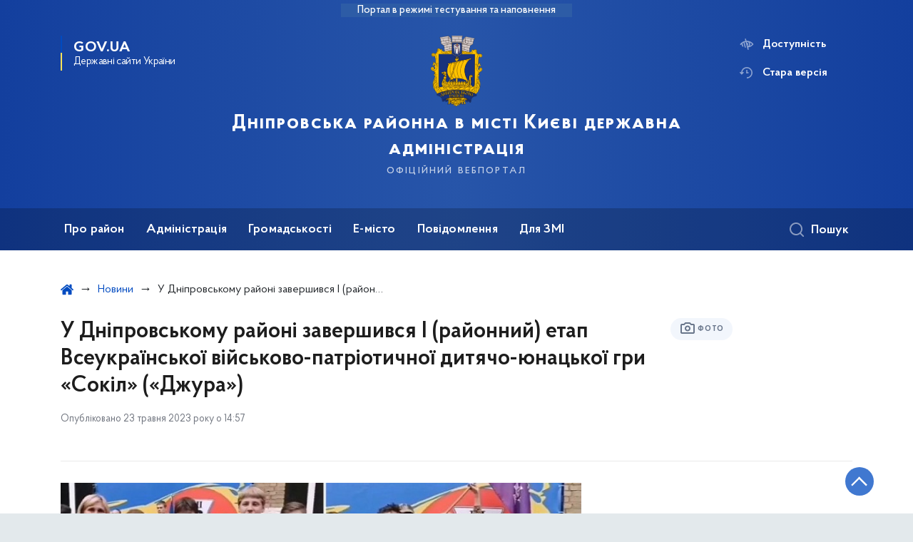

--- FILE ---
content_type: text/html; charset=UTF-8
request_url: https://dnipr.kyivcity.gov.ua/news/u-dniprovskomu-rayoni-zavershivsya-i-rayonniy-etap-vseukrainskoi-viyskovo-patriotichnoi-dityacho-yunatskoi-gri-sokil-dzhura
body_size: 24481
content:

<!DOCTYPE html>
<html lang="uk" class="scrollbar">
    <head>
        <link rel="canonical" href="https://dnipr.kyivcity.gov.ua/news/u-dniprovskomu-rayoni-zavershivsya-i-rayonniy-etap-vseukrainskoi-viyskovo-patriotichnoi-dityacho-yunatskoi-gri-sokil-dzhura"/ nonce="oS6NkRizOToH4Sq4iwYQN7VcDHT7dv5u">
        <meta charset="utf-8">
        <title>У Дніпровському районі завершився І (районний) етап Всеукраїнської військово-патріотичної дитячо-юнацької гри «Сокіл» («Джура») | Дніпровська районна в місті Києві державна адміністрація  </title>
        <!--meta info-->
        <meta name="viewport" content="width=device-width, initial-scale=1, shrink-to-fit=no">
        <meta name="author" content="Kyiv">
        <meta name="description" content="Завершився районний етап Всеукраїнської військово-патріотичної гри «Сокіл» («Джура»), в якій взяли участь 22 рої - команди молодшої, середньої та старшої вікових категорій закладів освіти Дніпровського району">
        <meta name="title" content="У Дніпровському районі завершився І (районний) етап Всеукраїнської військово-патріотичної дитячо-юнацької гри «Сокіл» («Джура»)">
        <meta name="keywords" content=""/>
        <meta content='true' name='HandheldFriendly'/>
        <meta content='width' name='MobileOptimized'/>
        <meta content='yes' name='apple-mobile-web-app-capable'/>

        
<meta property="og:url" content="https://dnipr.kyivcity.gov.ua/news/u-dniprovskomu-rayoni-zavershivsya-i-rayonniy-etap-vseukrainskoi-viyskovo-patriotichnoi-dityacho-yunatskoi-gri-sokil-dzhura"/>
<meta property="og:title" content="Дніпровська районна в місті Києві державна адміністрація "/>
<meta property="og:description" content="Завершився районний етап Всеукраїнської військово-патріотичної гри «Сокіл» («Джура»), в якій взяли участь 22 рої - команди молодшої, середньої та старшої вікових категорій закладів освіти Дніпровського району"/>
<meta property="og:image" content="https://minio.kyivcity.gov.ua/kyivcity/uploads/public/64e/660/635/64e6606351a29961173932.jpg">
<meta property="og:image:width" content="520" />
<meta property="og:image:height" content="315" />        <meta name="msapplication-TileColor" content="#ffffff">
<meta name="msapplication-TileImage" content="https://dnipr.kyivcity.gov.ua/themes/rda/assets/images/favicon/ms-icon-144x144.png">
<meta name="theme-color" content="#ffffff">

<script type="text/javascript" src="/ruxitagentjs_ICA7NVfgqrux_10327251022105625.js" data-dtconfig="rid=RID_-267642220|rpid=-2082821763|domain=kyivcity.gov.ua|reportUrl=/rb_49b769c4-a2f0-4e30-b516-cb6ad794bbf8|app=ea7c4b59f27d43eb|cuc=gsjv2ukc|owasp=1|mel=100000|featureHash=ICA7NVfgqrux|dpvc=1|lastModification=1766077388804|srsr=10000|tp=500,50,0|rdnt=1|uxrgce=1|srbbv=2|agentUri=/ruxitagentjs_ICA7NVfgqrux_10327251022105625.js"></script><link rel="apple-touch-icon" sizes="57x57" href="https://dnipr.kyivcity.gov.ua/themes/rda/assets/images/favicon/apple-icon-57x57.png"/ nonce="oS6NkRizOToH4Sq4iwYQN7VcDHT7dv5u">
<link rel="apple-touch-icon" sizes="60x60" href="https://dnipr.kyivcity.gov.ua/themes/rda/assets/images/favicon/apple-icon-60x60.png"/ nonce="oS6NkRizOToH4Sq4iwYQN7VcDHT7dv5u">
<link rel="apple-touch-icon" sizes="72x72" href="https://dnipr.kyivcity.gov.ua/themes/rda/assets/images/favicon/apple-icon-72x72.png"/ nonce="oS6NkRizOToH4Sq4iwYQN7VcDHT7dv5u">
<link rel="apple-touch-icon" sizes="76x76" href="https://dnipr.kyivcity.gov.ua/themes/rda/assets/images/favicon/apple-icon-76x76.png"/ nonce="oS6NkRizOToH4Sq4iwYQN7VcDHT7dv5u">
<link rel="apple-touch-icon" sizes="114x114" href="https://dnipr.kyivcity.gov.ua/themes/rda/assets/images/favicon/apple-icon-114x114.png"/ nonce="oS6NkRizOToH4Sq4iwYQN7VcDHT7dv5u">
<link rel="apple-touch-icon" sizes="120x120" href="https://dnipr.kyivcity.gov.ua/themes/rda/assets/images/favicon/apple-icon-120x120.png"/ nonce="oS6NkRizOToH4Sq4iwYQN7VcDHT7dv5u">
<link rel="apple-touch-icon" sizes="144x144" href="https://dnipr.kyivcity.gov.ua/themes/rda/assets/images/favicon/apple-icon-144x144.png"/ nonce="oS6NkRizOToH4Sq4iwYQN7VcDHT7dv5u">
<link rel="apple-touch-icon" sizes="152x152" href="https://dnipr.kyivcity.gov.ua/themes/rda/assets/images/favicon/apple-icon-152x152.png"/ nonce="oS6NkRizOToH4Sq4iwYQN7VcDHT7dv5u">
<link rel="apple-touch-icon" sizes="180x180" href="https://dnipr.kyivcity.gov.ua/themes/rda/assets/images/favicon/apple-icon-180x180.png"/ nonce="oS6NkRizOToH4Sq4iwYQN7VcDHT7dv5u">
<link rel="icon" type="image/png" sizes="192x192" href="https://dnipr.kyivcity.gov.ua/themes/rda/assets/images/favicon/android-icon-192x192.png"/ nonce="oS6NkRizOToH4Sq4iwYQN7VcDHT7dv5u">
<link rel="icon" type="image/png" sizes="144x144" href="https://dnipr.kyivcity.gov.ua/themes/rda/assets/images/favicon/android-icon-144x144.png"/ nonce="oS6NkRizOToH4Sq4iwYQN7VcDHT7dv5u">
<link rel="icon" type="image/png" sizes="96x96" href="https://dnipr.kyivcity.gov.ua/themes/rda/assets/images/favicon/android-icon-96x96.png"/ nonce="oS6NkRizOToH4Sq4iwYQN7VcDHT7dv5u">
<link rel="icon" type="image/png" sizes="72x72" href="https://dnipr.kyivcity.gov.ua/themes/rda/assets/images/favicon/android-icon-72x72.png"/ nonce="oS6NkRizOToH4Sq4iwYQN7VcDHT7dv5u">
<link rel="icon" type="image/png" sizes="48x48" href="https://dnipr.kyivcity.gov.ua/themes/rda/assets/images/favicon/android-icon-48x48.png"/ nonce="oS6NkRizOToH4Sq4iwYQN7VcDHT7dv5u">
<link rel="icon" type="image/png" sizes="36x36" href="https://dnipr.kyivcity.gov.ua/themes/rda/assets/images/favicon/android-icon-36x36.png"/ nonce="oS6NkRizOToH4Sq4iwYQN7VcDHT7dv5u">
<link rel="icon" type="image/png" sizes="32x32" href="https://dnipr.kyivcity.gov.ua/themes/rda/assets/images/favicon/favicon-32x32.png"/ nonce="oS6NkRizOToH4Sq4iwYQN7VcDHT7dv5u">
<link rel="icon" type="image/png" sizes="96x96" href="https://dnipr.kyivcity.gov.ua/themes/rda/assets/images/favicon/favicon-96x96.png"/ nonce="oS6NkRizOToH4Sq4iwYQN7VcDHT7dv5u">
<link rel="icon" type="image/png" sizes="16x16" href="https://dnipr.kyivcity.gov.ua/themes/rda/assets/images/favicon/favicon-16x16.png"/ nonce="oS6NkRizOToH4Sq4iwYQN7VcDHT7dv5u">
<link rel="manifest" href="https://dnipr.kyivcity.gov.ua/themes/rda/assets/images/favicon/manifest.json"/ nonce="oS6NkRizOToH4Sq4iwYQN7VcDHT7dv5u">
        
        <link rel="stylesheet" type="text/css" href="https://dnipr.kyivcity.gov.ua/combine/1e3ec9b408ec51aa5c756e166fc3f290-1768393181"/ nonce="oS6NkRizOToH4Sq4iwYQN7VcDHT7dv5u">

        <script nonce="oS6NkRizOToH4Sq4iwYQN7VcDHT7dv5u">
window.multiLang = {
    allPages: {
        postsName: `Новини`,
        eventsName: `Події`,
        mediagalleriesName: `Медіагалереї`,
        meetingsText: `Засідання`,
        servicesText: `Послуги`,
        pagesText: `Сторінки`,
        moreByThemeText: `Більше за темою`,
        foundResultText: `Знайдено`,
        notFoundText: `Нічого не знайдено`,
        loadMoreHintText: `Прокрутіть, щоб завантажити ще`,
        exeptionText: `Щось пішло не так`,
        shortRequest: `Закороткий пошуковий запит`,
        periodText: `За період`,
        authorNameText: `Автор`,
        docName: `від`,
        chosenCategoryText: `Розпорядження`,
        requestSearchText: `Ви шукали`,
        changeVisionText: `Доступність`,
        changeVisionNormalText: `Стандартна версія`,
        chooseDateText: `Виберіть дату`,
        validateFormFile: `Додати файл`,
    },
    search: {
        personsText: `Персони`,
        newsText: `Персони`,
        actsText: `НПА`,
        materialsText: `матеріалів`,
        leftSidebarText: `За типом матеріалу`,
        requestPeriodTextFrom: `з`,
        requestPeriodTextTo: `по`,
        requestFoundedText: `Знайдено`,
        requestTypeDoc: `документи`,
    },
    npa: {
        requestFoundedText: `Знайдено документів:`,
    },
    timeLine: {
        allTypesname: `Усі типи`,
        projectsName: `Проєкти`,
        actsName: `Нормативно-правові акти`,
        pagesName: `Сторінка`,
        eventComplete: `Подія завершена`,
        firstPeriodLoadInterval: `З - по`,
        toTest: `До`,
        fromTest: `Дата з`,
        todayText: `Сьогодні`,
        weekText: `За останній тиждень`,
        monthText: `За останній місяць`,
        errMsgDay: `День початку має бути меншим`,
        errMsgMounth: `Місяць початку має бути меншим`,
        errMsgYear: `Рік початку має бути меншим`,
    },
    event: {
        phoneExample: `Введіть номер без символів`,
        errorFile: `Необхідний формат файлів - pdf, doc, docx, xls, xlsx, ppt, pptx`,
        emptyFile: `Поле Файл не може бути порожнім`,
        emptyPhone: `Поле телефону не може бути порожнім`,
        phoneMinLength: `Будь ласка, введіть не менше 12-ти символів`,
        phoneMaxLength: `Будь ласка, введіть не більше 12-ти символів`,
    },
    validateForm: {
        emptyName: `Введіть своє Прізвище, ім'я та по батькові`,
        shortName: `Введіть не менше 5-ти символів в поле ПІБ`,
        emailError: `Помилка в адресі електронної пошти`,
        emailExample: `Необхідний формат адреси email@example.com`,
        emptyPhone: `Поле телефону не може бути порожнім`,
        phoneExample: `Введіть номер у вигляді 380991234567`,
        emptyField: `Поле не може бути порожнім`,
        succes: `Вашу заявку відправлено!`,
        notSucces: `Вашу заявку не відправлено!`,
        shortEmail: `Будь ласка, введіть не менше 3-x символів`,
        shortField: `Будь ласка, введіть не менше 3-x символів`,
    },
    licenseSearch: {
        series: `Серія та номер ліцензії`,
        licensee: `Ліцензіат`,
        issued: `Видано`,
        readMore: `Детальніше`,
        licensingAuthority: `Орган що видав ліцензію`,
        activity: `Вид діяльності`,
        statusActive: `Діюча до`,
        statusPaused: `Призупинено дію з`,
        statusCanceled: `Анульовано з`,
        statusExpired: `Термін дії закінчено з`,
        edrpou: `ЄДРПОУ`,
    },
    multiCollapse: {
        textBtnShow: `Відкрити все`,
        textBtnHide: `Закрити все`,
    },
    averageElConsumption : {
      yearPart1: `Середнє споживання у`,
      yearPart2: `році`,
    },
    meetings: {
        notFoundMeetingsText: `Засідання НКРЕКП, на обрану дату не проводиться`,
        notFoundRelatedMeetingsText: `Продовжень засіданнь НКРЕКП, на обрану дату немає`,
        decisionText: `Рішення НКРЕКП `,
        materialText: `Матерiали `,
        protocolText: `Протокол `,
        resultText: `Результати `,
        galleryText: `Вiдеозапис `,
        goToText: `Перейти `
    },
    employees: {
        attachmentText: `Прикріплені файли`
    },
}
// console.log(window.multiLang);

</script>            		<!-- Global site tag (gtag.js) - Google Analytics -->
		<script async src="https://www.googletagmanager.com/gtag/js?id=G-CC95MLYZF2" nonce="oS6NkRizOToH4Sq4iwYQN7VcDHT7dv5u"></script>
		<script nonce="oS6NkRizOToH4Sq4iwYQN7VcDHT7dv5u">
            window.dataLayer = window.dataLayer || [];
            function gtag(){dataLayer.push(arguments);}
                        gtag('js', new Date());
            gtag('config', 'G-CC95MLYZF2', {
				cookie_flags: 'max-age=7200;secure;samesite=none'
			});
		</script>
        </head>
    <body>
        <div class="wrapper">
            <a href="#layout-content" tabindex="0" class="link-skip" aria-label="Перейти до основного вмісту"></a>
            
<header id="layout-header" class="header">
    <div class="header_bg  header_bg-test ">
                <div class="header_test-fill-mode">
            <span>Портал в режимі тестування та наповнення</span>
        </div>
                <div class="header_head row justify-content-center">
            <div class="col-8 col-lg-2">
                <a href="javascript:void(0);"
                   class="gov-ua"
                   data-toggle="modal"
                   data-target="#govModal"
                   aria-haspopup="dialog">
                    <div class="gov-ua_icon"></div>
                    <div class="gov-ua_text">
                        <span class="gov-ua_text-item">gov.ua</span>
                        <span class="gov-ua_text-item light">Державні сайти України</span>
                    </div>
                </a>
            </div>
            <div class="col-4 col-lg-12 header_fixed-not">
                <div class="header-top">
                    <div class="header-top_text">Меню</div>
                    <a href="javascript:void(0);" aria-label="Відкрити навігаційне меню"
                       class="header-top_icon icon-menu" id="shomMenuSm"></a>
                </div>
                <div class="menu-mob" id="menuSm">
                    <div class="menu-mob_top">
                        <a href="javascript:void(0);" aria-label="Закрити навігаційне меню"
                           class="menu-mob_top-icon icon-close js-closeMenuSm" id="closeMenuSm" role="button" tabindex="0"></a>
                    </div>
                    <div class="menu-mob_container">

                        <ul>
        <li>
        <a 	class="menu-mob_link js-showSubmenu"
              href="javascript:void(0);"
              aria-haspopup="true"
        aria-expanded="false"
                >Про район</a>
                <div class="menu-mob_submenu">
            <div class="menu-mob_top sub">
                <div class="menu-mob_top-title js-backMenu js-tabindex" role="button" tabindex="-1" aria-label="Повернутись до Про район">Про район</div>
                <div class="menu-mob_top-icon icon-close js-closeMenuSm js-tabindex" role="button" tabindex="-1" aria-label="Закрити меню навігації"></div>
            </div>
            <nav class="menu-mob_container">
                <ul class="menu-mob_submenu-list">
                                                            <li>
                        <a tabindex="-1" class="js-tabindex" href="https://dnipr.kyivcity.gov.ua/pro-raion/vidomosti-pro-raion"
                                                   >Відомості про район</a>
                    </li>
                                        <li>
                        <a tabindex="-1" class="js-tabindex" href="https://dnipr.kyivcity.gov.ua/pro-raion/dovidnyk-raionu"
                                                   >Довідник району</a>
                    </li>
                                        <li>
                        <a tabindex="-1" class="js-tabindex" href="https://dnipr.kyivcity.gov.ua/pro-raion/pasport-raionu"
                                                   >Паспорт району</a>
                    </li>
                                                                                <li>
                        <a tabindex="-1" class="js-tabindex" href="https://dnipr.kyivcity.gov.ua/pro-raion/sotsialno-ekonomichnyi-rozvytok-dniprovskoho-raionu"
                           target="_blank" rel="noopener noreferrer"                        >Соціально-економічний розвиток Дніпровського району</a>
                    </li>
                                        <li>
                        <a tabindex="-1" class="js-tabindex" href="https://dnipr.kyivcity.gov.ua/pro-raion/biudzhet"
                                                   >Бюджет</a>
                    </li>
                                        <li>
                        <a tabindex="-1" class="js-tabindex" href="https://dnipr.kyivcity.gov.ua/pro-raion/kultura-ta-turyzm"
                                                   >Культура та туризм</a>
                    </li>
                                                                                <li>
                        <a tabindex="-1" class="js-tabindex" href="https://dnipr.kyivcity.gov.ua/pro-raion/hromadski-pryimalni-deputativ-kyivskoi-miskoi-rady"
                                                   >Громадські приймальні депутатів Київської міської ради</a>
                    </li>
                                                        </ul>
            </nav>
        </div>
            </li>
        <li>
        <a 	class="menu-mob_link js-showSubmenu"
              href="javascript:void(0);"
              aria-haspopup="true"
        aria-expanded="false"
                >Адміністрація</a>
                <div class="menu-mob_submenu">
            <div class="menu-mob_top sub">
                <div class="menu-mob_top-title js-backMenu js-tabindex" role="button" tabindex="-1" aria-label="Повернутись до Адміністрація">Адміністрація</div>
                <div class="menu-mob_top-icon icon-close js-closeMenuSm js-tabindex" role="button" tabindex="-1" aria-label="Закрити меню навігації"></div>
            </div>
            <nav class="menu-mob_container">
                <ul class="menu-mob_submenu-list">
                                                            <li>
                        <a tabindex="-1" class="js-tabindex" href="https://dnipr.kyivcity.gov.ua/persons"
                                                   >Керівництво</a>
                    </li>
                                        <li>
                        <a tabindex="-1" class="js-tabindex" href="https://dnipr.kyivcity.gov.ua/administratsiia/strukturni-pidrozdily"
                                                   >Структурні підрозділи</a>
                    </li>
                                        <li>
                        <a tabindex="-1" class="js-tabindex" href="https://dnipr.kyivcity.gov.ua/administratsiia/zvernennia-hromadian"
                                                   >Звернення громадян</a>
                    </li>
                                        <li>
                        <a tabindex="-1" class="js-tabindex" href="https://dnipr.kyivcity.gov.ua/administratsiia/kolehiia"
                                                   >Колегія</a>
                    </li>
                                        <li>
                        <a tabindex="-1" class="js-tabindex" href="https://dnipr.kyivcity.gov.ua/administratsiia/pidpryiemtsiam-promyslovtsiam"
                                                   >Підприємцям, промисловцям</a>
                    </li>
                                        <li>
                        <a tabindex="-1" class="js-tabindex" href="https://dnipr.kyivcity.gov.ua/administratsiia/rehuliatorna-diialnist"
                                                   >Регуляторна діяльність</a>
                    </li>
                                                                                <li>
                        <a tabindex="-1" class="js-tabindex" href="https://dnipr.kyivcity.gov.ua/administratsiia/bezbariernist"
                                                   >Безбар’єрність</a>
                    </li>
                                        <li>
                        <a tabindex="-1" class="js-tabindex" href="https://dnipr.kyivcity.gov.ua/administratsiia/diialnist-komitetu-dostupnosti-dniprovskoi-rda"
                           target="_blank" rel="noopener noreferrer"                        >Діяльність комітету доступності Дніпровської РДА</a>
                    </li>
                                        <li>
                        <a tabindex="-1" class="js-tabindex" href="https://dnipr.kyivcity.gov.ua/administratsiia/zapobihannia-ta-protydiia-domashnomu-nasylstvu-ta-zhorstokomu-povodzhenniu-z-ditmy"
                                                   >Запобігання та протидія домашньому насильству та жорстокому поводженню з дітьми</a>
                    </li>
                                        <li>
                        <a tabindex="-1" class="js-tabindex" href="https://dnipr.kyivcity.gov.ua/administratsiia/protydiia-torhivli-liudmy"
                                                   >Протидія торгівлі людьми</a>
                    </li>
                                        <li>
                        <a tabindex="-1" class="js-tabindex" href="https://dnipr.kyivcity.gov.ua/administratsiia/henderna-rivnist"
                                                   >Гендерна рівність</a>
                    </li>
                                                                                <li>
                        <a tabindex="-1" class="js-tabindex" href="https://dnipr.kyivcity.gov.ua/administratsiia/rozporiadzhennia"
                           target="_blank" rel="noopener noreferrer"                        >Розпорядження</a>
                    </li>
                                        <li>
                        <a tabindex="-1" class="js-tabindex" href="https://dnipr.kyivcity.gov.ua/administratsiia/normatyvno-pravovi-zasady-diialnosti-dniprovskoi-raionnoi-v-misti-kyievi-derzhavnoi-administratsii"
                           target="_blank" rel="noopener noreferrer"                        >Нормативно-правові засади діяльності Дніпровської РДА</a>
                    </li>
                                        <li>
                        <a tabindex="-1" class="js-tabindex" href="https://dnipr.kyivcity.gov.ua/administratsiia/zakupivli-za-derzhavni-koshty"
                                                   >Закупівлі за державні кошти</a>
                    </li>
                                        <li>
                        <a tabindex="-1" class="js-tabindex" href="https://dnipr.kyivcity.gov.ua/administratsiia/protydiia-koruptsii"
                                                   >Протидія корупції</a>
                    </li>
                                        <li>
                        <a tabindex="-1" class="js-tabindex" href="https://dnipr.kyivcity.gov.ua/administratsiia/ochyshchennia-vlady-liustratsiia"
                           target="_blank" rel="noopener noreferrer"                        >Очищення влади (люстрація)</a>
                    </li>
                                        <li>
                        <a tabindex="-1" class="js-tabindex" href="https://dnipr.kyivcity.gov.ua/administratsiia/zvity-pro-diialnist"
                                                   >Звіти про діяльність</a>
                    </li>
                                        <li>
                        <a tabindex="-1" class="js-tabindex" href="https://dnipr.kyivcity.gov.ua/administratsiia/vakansii"
                                                   >Вакансії</a>
                    </li>
                                                        </ul>
            </nav>
        </div>
            </li>
        <li>
        <a 	class="menu-mob_link js-showSubmenu"
              href="javascript:void(0);"
              aria-haspopup="true"
        aria-expanded="false"
                >Громадськості</a>
                <div class="menu-mob_submenu">
            <div class="menu-mob_top sub">
                <div class="menu-mob_top-title js-backMenu js-tabindex" role="button" tabindex="-1" aria-label="Повернутись до Громадськості">Громадськості</div>
                <div class="menu-mob_top-icon icon-close js-closeMenuSm js-tabindex" role="button" tabindex="-1" aria-label="Закрити меню навігації"></div>
            </div>
            <nav class="menu-mob_container">
                <ul class="menu-mob_submenu-list">
                                                            <li>
                        <a tabindex="-1" class="js-tabindex" href="https://dnipr.kyivcity.gov.ua/hromadskosti/hromadska-rada-pry-dniprovskii-rda"
                                                   >Громадська рада при Дніпровській РДА</a>
                    </li>
                                        <li>
                        <a tabindex="-1" class="js-tabindex" href="https://dnipr.kyivcity.gov.ua/hromadskosti/rada-volonteriv-pry-dniprovskii-rda"
                                                   >Рада волонтерів при Дніпровській РДА</a>
                    </li>
                                        <li>
                        <a tabindex="-1" class="js-tabindex" href="https://dnipr.kyivcity.gov.ua/hromadskosti/rada-z-pytan-vnutrishno-peremishchenykh-osib-pry-dniprovskii-rda"
                                                   >Рада з питань внутрішньо переміщених осіб при Дніпровській РДА</a>
                    </li>
                                        <li>
                        <a tabindex="-1" class="js-tabindex" href="https://dnipr.kyivcity.gov.ua/hromadskosti/rada-veteraniv-pry-dniprovskii-rda"
                                                   >Рада з питань військових, ветеранів та їх родин, членів сімей загиблих Захисників і Захисниць України й безвісти зниклих при Дніпровській РДА</a>
                    </li>
                                        <li>
                        <a tabindex="-1" class="js-tabindex" href="https://dnipr.kyivcity.gov.ua/hromadskosti/hromadianske-suspilstvo"
                                                   >Громадянське суспільство</a>
                    </li>
                                        <li>
                        <a tabindex="-1" class="js-tabindex" href="https://dnipr.kyivcity.gov.ua/hromadskosti/komisiia-z-pytan-vstanovlennia-memorialnykh-doshok"
                           target="_blank" rel="noopener noreferrer"                        >Комісія з питань встановлення меморіальних дошок</a>
                    </li>
                                                                                <li>
                        <a tabindex="-1" class="js-tabindex" href="https://dnipr.kyivcity.gov.ua/hromadskosti/konsultatsii-z-hromadskistiu"
                           target="_blank" rel="noopener noreferrer"                        >Консультації з громадськістю</a>
                    </li>
                                        <li>
                        <a tabindex="-1" class="js-tabindex" href="https://dnipr.kyivcity.gov.ua/hromadskosti/informatsiia-pro-ukryttia-naselennia-dniprovskoho-raionu-m-kyieva-ta-poriadok-opovishchennia-pry-vynyknenni-nadzvychainykh-sytuatsii-tekhnohennoho-pryrodnoho-ta-voiennoho-kharakteru"
                                                   >Інформація про укриття населення</a>
                    </li>
                                        <li>
                        <a tabindex="-1" class="js-tabindex" href="https://dnipr.kyivcity.gov.ua/hromadskosti/veteranam-ta-ikhnim-rodynam"
                           target="_blank" rel="noopener noreferrer"                        >Ветеранам та їхнім родинам</a>
                    </li>
                                        <li>
                        <a tabindex="-1" class="js-tabindex" href="https://kyivcity.gov.ua/publichna_informatsiya_257928/informatsiya_dlya_spozhivachiv_258191.html"
                           target="_blank" rel="noopener noreferrer"                        >Інформація для споживачів</a>
                    </li>
                                        <li>
                        <a tabindex="-1" class="js-tabindex" href="https://dnipr.kyivcity.gov.ua/hromadskosti/osn"
                                                   >ОСН</a>
                    </li>
                                        <li>
                        <a tabindex="-1" class="js-tabindex" href="https://dnipr.kyivcity.gov.ua/hromadskosti/osbb"
                                                   >ОСББ</a>
                    </li>
                                                                                <li>
                        <a tabindex="-1" class="js-tabindex" href="https://dnipr.kyivcity.gov.ua/hromadskosti/zvernennia-do-dniprovskoi-raionnoi-v-misti-kyievi-derzhavnoi-administratsii-vid-hromadian-pryimaiutsia-cherez-viddil-roboty-zi-zvernenniamy-hromadian"
                                                   >Звернення до Дніпровської РДА від громадян</a>
                    </li>
                                        <li>
                        <a tabindex="-1" class="js-tabindex" href="https://dnipr.kyivcity.gov.ua/hromadskosti/hromadskyi-biudzhet"
                                                   >Громадський бюджет</a>
                    </li>
                                        <li>
                        <a tabindex="-1" class="js-tabindex" href="https://dnipr.kyivcity.gov.ua/hromadskosti/dostup-do-publichnoi-informatsii"
                                                   >Доступ до публічної інформації</a>
                    </li>
                                        <li>
                        <a tabindex="-1" class="js-tabindex" href="https://petition.kyivcity.gov.ua/"
                                                   >Петиції</a>
                    </li>
                                                        </ul>
            </nav>
        </div>
            </li>
        <li>
        <a 	class="menu-mob_link js-showSubmenu"
              href="javascript:void(0);"
              aria-haspopup="true"
        aria-expanded="false"
                >Е-місто</a>
                <div class="menu-mob_submenu">
            <div class="menu-mob_top sub">
                <div class="menu-mob_top-title js-backMenu js-tabindex" role="button" tabindex="-1" aria-label="Повернутись до Е-місто">Е-місто</div>
                <div class="menu-mob_top-icon icon-close js-closeMenuSm js-tabindex" role="button" tabindex="-1" aria-label="Закрити меню навігації"></div>
            </div>
            <nav class="menu-mob_container">
                <ul class="menu-mob_submenu-list">
                                                            <li>
                        <a tabindex="-1" class="js-tabindex" href="https://kyivcnap.gov.ua/"
                                                   >Адміністративні послуги міста Києва</a>
                    </li>
                                        <li>
                        <a tabindex="-1" class="js-tabindex" href="https://kyivcity.gov.ua/pasport_svidotstva_ta_dovidky.html"
                                                   >Паспорт, свідоцтва та довідки</a>
                    </li>
                                                                                <li>
                        <a tabindex="-1" class="js-tabindex" href="https://kyivcity.gov.ua/budynok_ta_komunalni_posluhy/"
                           target="_blank" rel="noopener noreferrer"                        >Будинок та комунальні послуги</a>
                    </li>
                                        <li>
                        <a tabindex="-1" class="js-tabindex" href="https://kyivcity.gov.ua/pilhy_dovidky_ta_sotsialnyi_zakhyst.html"
                           target="_blank" rel="noopener noreferrer"                        >Пільги, субсидії та соціальний захист</a>
                    </li>
                                                                                <li>
                        <a tabindex="-1" class="js-tabindex" href="https://1551.gov.ua/"
                                                   >Контактний центр</a>
                    </li>
                                                        </ul>
            </nav>
        </div>
            </li>
        <li>
        <a 	class=""
              href="https://dnipr.kyivcity.gov.ua/povidomlennia"
              
        
                >Повідомлення</a>
            </li>
        <li>
        <a 	class="menu-mob_link js-showSubmenu"
              href="javascript:void(0);"
              aria-haspopup="true"
        aria-expanded="false"
                >Для ЗМІ</a>
                <div class="menu-mob_submenu">
            <div class="menu-mob_top sub">
                <div class="menu-mob_top-title js-backMenu js-tabindex" role="button" tabindex="-1" aria-label="Повернутись до Для ЗМІ">Для ЗМІ</div>
                <div class="menu-mob_top-icon icon-close js-closeMenuSm js-tabindex" role="button" tabindex="-1" aria-label="Закрити меню навігації"></div>
            </div>
            <nav class="menu-mob_container">
                <ul class="menu-mob_submenu-list">
                                                            <li>
                        <a tabindex="-1" class="js-tabindex" href="https://dnipr.kyivcity.gov.ua/kontakty-dlia-zmi"
                                                   >Контакти для ЗМІ</a>
                    </li>
                                        <li>
                        <a tabindex="-1" class="js-tabindex" href="https://kyivcity.gov.ua/dlya_zmi/poryadok_akreditatsi.html"
                                                   >Порядок акредитації / Accreditation process</a>
                    </li>
                                        <li>
                        <a tabindex="-1" class="js-tabindex" href="https://kyivcity.gov.ua/dlya_zmi/podati_zapit_zmi/"
                                                   >Подати запит медіа / Submitting a media request</a>
                    </li>
                                                                                <li>
                        <a tabindex="-1" class="js-tabindex" href="https://kyivcity.gov.ua/dlya_zmi/zyomki_v_likarnyakh_v_umovakh_voyennogo_stanu/"
                                                   >Зйомки в лікарнях в умовах воєнного стану / Rules for media coverage of hospitals at work under martial law</a>
                    </li>
                                                        </ul>
            </nav>
        </div>
            </li>
    </ul>

                        <div class="js_hide_if_opened">
                            <ul class="actions actions-mobile">

                                
                                <li class="change-vision" id="changeVisionMobile">
                                    <div class="icon"></div>
                                    <span tabindex="0">
                                    Доступність
                                </span>
                                </li>

                                
                                    <li class="old-version">
                                        <a href="https://dnipr-2023.kyivcity.gov.ua/"
                                           rel="noopener noreferrer"
                                           target="_blank">
                                            <div class="icon"></div>
                                            <span>Стара версія</span>
                                        </a>
                                    </li>

                                
                            </ul>

                            
<div class="socials socials-mobile fa-white js_hide_if_opened">

            <a href="https://www.facebook.com/dniprrda" target="_blank" rel="nofollow noopener noreferrer"
           class="fa fa-facebook-square"></a>

            <a href="https://t.me/DniprRDA_inform" target="_blank" rel="nofollow noopener noreferrer"
           class="fa fa-telegram"></a>

            <a href="https://t.me/AndrijPaladij" target="_blank" rel="nofollow noopener noreferrer"
           class="fa fa-telegram"></a>

            <a href="" target="_blank" rel="nofollow noopener noreferrer"
           class="fa fa-youtube-play"></a>

            <a href="" target="_blank" rel="nofollow noopener noreferrer"
           class="fa fa-twitter"></a>

            <a href="" target="_blank" rel="nofollow noopener noreferrer"
           class="fa fa-instagram"></a>

    
</div>
                            <a class="gov-ua gov-ua_mobile js_hide_if_opened" data-toggle="modal"
                               data-target="#govModal">
                                <div class="gov-ua_icon"></div>
                                <div class="gov-ua_text">
                                    <span class="gov-ua_text-item">gov.ua</span>
                                    <span class="gov-ua_text-item light">Державні сайти України</span>
                                </div>
                            </a>
                        </div>
                    </div>
                </div>
            </div>
            <div class="col-md-8">
                <a href="/uk" class="header_text text-center">
                                        <div class="tooltip">
                        <img src="https://minio.kyivcity.gov.ua/kyivcity/sites/11/uploaded-files/2024/04/22/logo.png" alt="">
                                            </div>
                    <div class="header_text-box">
                        <div class="header_text-lead">Дніпровська районна в місті Києві державна адміністрація </div>
                        <div class="header_text-sub">офіційний вебпортал</div>
                    </div>
                </a>
            </div>
            <div class="col-lg-2 d-none d-lg-block">
                <ul class="actions actions-header">
                    
<script nonce="oS6NkRizOToH4Sq4iwYQN7VcDHT7dv5u">
    function changeLocale(e, data){
        if(e.keyCode === 13){
            $(this).request('onSwitchLocale', data);
        }
    }
</script>
                    <li class="additional_item change-vision" tabindex="0" id="changeVision">
                        <div class="icon"></div>
                        <span>Доступність</span>
                    </li>

                    <li class="btn-f-size">
                        <div role="button" tabindex="0" aria-label="Зменшити шрифт" class="btn-f-size_dec js_font_minus" id="fontInc">
                            A-
                        </div>
                        <div role="button" tabindex="0" aria-label="Збільшити шрифт" class="btn-f-size_inc js_font_plus" id="fontDec">
                            A+
                        </div>
                    </li>

                                        <li class="old-version">
                        <a href="https://dnipr-2023.kyivcity.gov.ua/"
                           rel="noopener noreferrer"
                           target="_blank">
                        <div class="icon"></div>
                        <span>Стара версія</span>
                        </a>
                    </li>
                                    </ul>
            </div>
        </div>
        <div class="menu-pc_container">
            <nav id="menuDesktop" class="menu-pc">
                    <ul>
                    <li>
                <a 	class="menu-pc_link js-showSubmenuPc"
                      href="javascript:void(0);"
                        aria-haspopup="true"
                        aria-expanded="false"
                                        >Про район</a>
                                    <div class="menu-pc_submenu">
                        <div class="row">
                                                            <div class="col-lg-4">
                                                                            <div class="menu-pc_submenu-item">
                                            <a  href="https://dnipr.kyivcity.gov.ua/pro-raion/vidomosti-pro-raion"
                                                                                            >Відомості про район</a>
                                        </div>
                                                                            <div class="menu-pc_submenu-item">
                                            <a  href="https://dnipr.kyivcity.gov.ua/pro-raion/dovidnyk-raionu"
                                                                                            >Довідник району</a>
                                        </div>
                                                                            <div class="menu-pc_submenu-item">
                                            <a  href="https://dnipr.kyivcity.gov.ua/pro-raion/pasport-raionu"
                                                                                            >Паспорт району</a>
                                        </div>
                                                                    </div>
                                                            <div class="col-lg-4">
                                                                            <div class="menu-pc_submenu-item">
                                            <a  href="https://dnipr.kyivcity.gov.ua/pro-raion/sotsialno-ekonomichnyi-rozvytok-dniprovskoho-raionu"
                                                target="_blank" rel="noopener noreferrer"                                            >Соціально-економічний розвиток Дніпровського району</a>
                                        </div>
                                                                            <div class="menu-pc_submenu-item">
                                            <a  href="https://dnipr.kyivcity.gov.ua/pro-raion/biudzhet"
                                                                                            >Бюджет</a>
                                        </div>
                                                                            <div class="menu-pc_submenu-item">
                                            <a  href="https://dnipr.kyivcity.gov.ua/pro-raion/kultura-ta-turyzm"
                                                                                            >Культура та туризм</a>
                                        </div>
                                                                    </div>
                                                            <div class="col-lg-4">
                                                                            <div class="menu-pc_submenu-item">
                                            <a  href="https://dnipr.kyivcity.gov.ua/pro-raion/hromadski-pryimalni-deputativ-kyivskoi-miskoi-rady"
                                                                                            >Громадські приймальні депутатів Київської міської ради</a>
                                        </div>
                                                                    </div>
                                                    </div>
                    </div>
                            </li>
                    <li>
                <a 	class="menu-pc_link js-showSubmenuPc"
                      href="javascript:void(0);"
                        aria-haspopup="true"
                        aria-expanded="false"
                                        >Адміністрація</a>
                                    <div class="menu-pc_submenu">
                        <div class="row">
                                                            <div class="col-lg-4">
                                                                            <div class="menu-pc_submenu-item">
                                            <a  href="https://dnipr.kyivcity.gov.ua/persons"
                                                                                            >Керівництво</a>
                                        </div>
                                                                            <div class="menu-pc_submenu-item">
                                            <a  href="https://dnipr.kyivcity.gov.ua/administratsiia/strukturni-pidrozdily"
                                                                                            >Структурні підрозділи</a>
                                        </div>
                                                                            <div class="menu-pc_submenu-item">
                                            <a  href="https://dnipr.kyivcity.gov.ua/administratsiia/zvernennia-hromadian"
                                                                                            >Звернення громадян</a>
                                        </div>
                                                                            <div class="menu-pc_submenu-item">
                                            <a  href="https://dnipr.kyivcity.gov.ua/administratsiia/kolehiia"
                                                                                            >Колегія</a>
                                        </div>
                                                                            <div class="menu-pc_submenu-item">
                                            <a  href="https://dnipr.kyivcity.gov.ua/administratsiia/pidpryiemtsiam-promyslovtsiam"
                                                                                            >Підприємцям, промисловцям</a>
                                        </div>
                                                                            <div class="menu-pc_submenu-item">
                                            <a  href="https://dnipr.kyivcity.gov.ua/administratsiia/rehuliatorna-diialnist"
                                                                                            >Регуляторна діяльність</a>
                                        </div>
                                                                    </div>
                                                            <div class="col-lg-4">
                                                                            <div class="menu-pc_submenu-item">
                                            <a  href="https://dnipr.kyivcity.gov.ua/administratsiia/bezbariernist"
                                                                                            >Безбар’єрність</a>
                                        </div>
                                                                            <div class="menu-pc_submenu-item">
                                            <a  href="https://dnipr.kyivcity.gov.ua/administratsiia/diialnist-komitetu-dostupnosti-dniprovskoi-rda"
                                                target="_blank" rel="noopener noreferrer"                                            >Діяльність комітету доступності Дніпровської РДА</a>
                                        </div>
                                                                            <div class="menu-pc_submenu-item">
                                            <a  href="https://dnipr.kyivcity.gov.ua/administratsiia/zapobihannia-ta-protydiia-domashnomu-nasylstvu-ta-zhorstokomu-povodzhenniu-z-ditmy"
                                                                                            >Запобігання та протидія домашньому насильству та жорстокому поводженню з дітьми</a>
                                        </div>
                                                                            <div class="menu-pc_submenu-item">
                                            <a  href="https://dnipr.kyivcity.gov.ua/administratsiia/protydiia-torhivli-liudmy"
                                                                                            >Протидія торгівлі людьми</a>
                                        </div>
                                                                            <div class="menu-pc_submenu-item">
                                            <a  href="https://dnipr.kyivcity.gov.ua/administratsiia/henderna-rivnist"
                                                                                            >Гендерна рівність</a>
                                        </div>
                                                                    </div>
                                                            <div class="col-lg-4">
                                                                            <div class="menu-pc_submenu-item">
                                            <a  href="https://dnipr.kyivcity.gov.ua/administratsiia/rozporiadzhennia"
                                                target="_blank" rel="noopener noreferrer"                                            >Розпорядження</a>
                                        </div>
                                                                            <div class="menu-pc_submenu-item">
                                            <a  href="https://dnipr.kyivcity.gov.ua/administratsiia/normatyvno-pravovi-zasady-diialnosti-dniprovskoi-raionnoi-v-misti-kyievi-derzhavnoi-administratsii"
                                                target="_blank" rel="noopener noreferrer"                                            >Нормативно-правові засади діяльності Дніпровської РДА</a>
                                        </div>
                                                                            <div class="menu-pc_submenu-item">
                                            <a  href="https://dnipr.kyivcity.gov.ua/administratsiia/zakupivli-za-derzhavni-koshty"
                                                                                            >Закупівлі за державні кошти</a>
                                        </div>
                                                                            <div class="menu-pc_submenu-item">
                                            <a  href="https://dnipr.kyivcity.gov.ua/administratsiia/protydiia-koruptsii"
                                                                                            >Протидія корупції</a>
                                        </div>
                                                                            <div class="menu-pc_submenu-item">
                                            <a  href="https://dnipr.kyivcity.gov.ua/administratsiia/ochyshchennia-vlady-liustratsiia"
                                                target="_blank" rel="noopener noreferrer"                                            >Очищення влади (люстрація)</a>
                                        </div>
                                                                            <div class="menu-pc_submenu-item">
                                            <a  href="https://dnipr.kyivcity.gov.ua/administratsiia/zvity-pro-diialnist"
                                                                                            >Звіти про діяльність</a>
                                        </div>
                                                                            <div class="menu-pc_submenu-item">
                                            <a  href="https://dnipr.kyivcity.gov.ua/administratsiia/vakansii"
                                                                                            >Вакансії</a>
                                        </div>
                                                                    </div>
                                                    </div>
                    </div>
                            </li>
                    <li>
                <a 	class="menu-pc_link js-showSubmenuPc"
                      href="javascript:void(0);"
                        aria-haspopup="true"
                        aria-expanded="false"
                                        >Громадськості</a>
                                    <div class="menu-pc_submenu">
                        <div class="row">
                                                            <div class="col-lg-4">
                                                                            <div class="menu-pc_submenu-item">
                                            <a  href="https://dnipr.kyivcity.gov.ua/hromadskosti/hromadska-rada-pry-dniprovskii-rda"
                                                                                            >Громадська рада при Дніпровській РДА</a>
                                        </div>
                                                                            <div class="menu-pc_submenu-item">
                                            <a  href="https://dnipr.kyivcity.gov.ua/hromadskosti/rada-volonteriv-pry-dniprovskii-rda"
                                                                                            >Рада волонтерів при Дніпровській РДА</a>
                                        </div>
                                                                            <div class="menu-pc_submenu-item">
                                            <a  href="https://dnipr.kyivcity.gov.ua/hromadskosti/rada-z-pytan-vnutrishno-peremishchenykh-osib-pry-dniprovskii-rda"
                                                                                            >Рада з питань внутрішньо переміщених осіб при Дніпровській РДА</a>
                                        </div>
                                                                            <div class="menu-pc_submenu-item">
                                            <a  href="https://dnipr.kyivcity.gov.ua/hromadskosti/rada-veteraniv-pry-dniprovskii-rda"
                                                                                            >Рада з питань військових, ветеранів та їх родин, членів сімей загиблих Захисників і Захисниць України й безвісти зниклих при Дніпровській РДА</a>
                                        </div>
                                                                            <div class="menu-pc_submenu-item">
                                            <a  href="https://dnipr.kyivcity.gov.ua/hromadskosti/hromadianske-suspilstvo"
                                                                                            >Громадянське суспільство</a>
                                        </div>
                                                                            <div class="menu-pc_submenu-item">
                                            <a  href="https://dnipr.kyivcity.gov.ua/hromadskosti/komisiia-z-pytan-vstanovlennia-memorialnykh-doshok"
                                                target="_blank" rel="noopener noreferrer"                                            >Комісія з питань встановлення меморіальних дошок</a>
                                        </div>
                                                                    </div>
                                                            <div class="col-lg-4">
                                                                            <div class="menu-pc_submenu-item">
                                            <a  href="https://dnipr.kyivcity.gov.ua/hromadskosti/konsultatsii-z-hromadskistiu"
                                                target="_blank" rel="noopener noreferrer"                                            >Консультації з громадськістю</a>
                                        </div>
                                                                            <div class="menu-pc_submenu-item">
                                            <a  href="https://dnipr.kyivcity.gov.ua/hromadskosti/informatsiia-pro-ukryttia-naselennia-dniprovskoho-raionu-m-kyieva-ta-poriadok-opovishchennia-pry-vynyknenni-nadzvychainykh-sytuatsii-tekhnohennoho-pryrodnoho-ta-voiennoho-kharakteru"
                                                                                            >Інформація про укриття населення</a>
                                        </div>
                                                                            <div class="menu-pc_submenu-item">
                                            <a  href="https://dnipr.kyivcity.gov.ua/hromadskosti/veteranam-ta-ikhnim-rodynam"
                                                target="_blank" rel="noopener noreferrer"                                            >Ветеранам та їхнім родинам</a>
                                        </div>
                                                                            <div class="menu-pc_submenu-item">
                                            <a  href="https://kyivcity.gov.ua/publichna_informatsiya_257928/informatsiya_dlya_spozhivachiv_258191.html"
                                                target="_blank" rel="noopener noreferrer"                                            >Інформація для споживачів</a>
                                        </div>
                                                                            <div class="menu-pc_submenu-item">
                                            <a  href="https://dnipr.kyivcity.gov.ua/hromadskosti/osn"
                                                                                            >ОСН</a>
                                        </div>
                                                                            <div class="menu-pc_submenu-item">
                                            <a  href="https://dnipr.kyivcity.gov.ua/hromadskosti/osbb"
                                                                                            >ОСББ</a>
                                        </div>
                                                                    </div>
                                                            <div class="col-lg-4">
                                                                            <div class="menu-pc_submenu-item">
                                            <a  href="https://dnipr.kyivcity.gov.ua/hromadskosti/zvernennia-do-dniprovskoi-raionnoi-v-misti-kyievi-derzhavnoi-administratsii-vid-hromadian-pryimaiutsia-cherez-viddil-roboty-zi-zvernenniamy-hromadian"
                                                                                            >Звернення до Дніпровської РДА від громадян</a>
                                        </div>
                                                                            <div class="menu-pc_submenu-item">
                                            <a  href="https://dnipr.kyivcity.gov.ua/hromadskosti/hromadskyi-biudzhet"
                                                                                            >Громадський бюджет</a>
                                        </div>
                                                                            <div class="menu-pc_submenu-item">
                                            <a  href="https://dnipr.kyivcity.gov.ua/hromadskosti/dostup-do-publichnoi-informatsii"
                                                                                            >Доступ до публічної інформації</a>
                                        </div>
                                                                            <div class="menu-pc_submenu-item">
                                            <a  href="https://petition.kyivcity.gov.ua/"
                                                                                            >Петиції</a>
                                        </div>
                                                                    </div>
                                                    </div>
                    </div>
                            </li>
                    <li>
                <a 	class="menu-pc_link js-showSubmenuPc"
                      href="javascript:void(0);"
                        aria-haspopup="true"
                        aria-expanded="false"
                                        >Е-місто</a>
                                    <div class="menu-pc_submenu">
                        <div class="row">
                                                            <div class="col-lg-4">
                                                                            <div class="menu-pc_submenu-item">
                                            <a  href="https://kyivcnap.gov.ua/"
                                                                                            >Адміністративні послуги міста Києва</a>
                                        </div>
                                                                            <div class="menu-pc_submenu-item">
                                            <a  href="https://kyivcity.gov.ua/pasport_svidotstva_ta_dovidky.html"
                                                                                            >Паспорт, свідоцтва та довідки</a>
                                        </div>
                                                                    </div>
                                                            <div class="col-lg-4">
                                                                            <div class="menu-pc_submenu-item">
                                            <a  href="https://kyivcity.gov.ua/budynok_ta_komunalni_posluhy/"
                                                target="_blank" rel="noopener noreferrer"                                            >Будинок та комунальні послуги</a>
                                        </div>
                                                                            <div class="menu-pc_submenu-item">
                                            <a  href="https://kyivcity.gov.ua/pilhy_dovidky_ta_sotsialnyi_zakhyst.html"
                                                target="_blank" rel="noopener noreferrer"                                            >Пільги, субсидії та соціальний захист</a>
                                        </div>
                                                                    </div>
                                                            <div class="col-lg-4">
                                                                            <div class="menu-pc_submenu-item">
                                            <a  href="https://1551.gov.ua/"
                                                                                            >Контактний центр</a>
                                        </div>
                                                                    </div>
                                                    </div>
                    </div>
                            </li>
                    <li>
                <a 	class="menu-pc_link"
                      href="https://dnipr.kyivcity.gov.ua/povidomlennia"
                        
                        
                                        >Повідомлення</a>
                            </li>
                    <li>
                <a 	class="menu-pc_link js-showSubmenuPc"
                      href="javascript:void(0);"
                        aria-haspopup="true"
                        aria-expanded="false"
                                        >Для ЗМІ</a>
                                    <div class="menu-pc_submenu">
                        <div class="row">
                                                            <div class="col-lg-4">
                                                                            <div class="menu-pc_submenu-item">
                                            <a  href="https://dnipr.kyivcity.gov.ua/kontakty-dlia-zmi"
                                                                                            >Контакти для ЗМІ</a>
                                        </div>
                                                                            <div class="menu-pc_submenu-item">
                                            <a  href="https://kyivcity.gov.ua/dlya_zmi/poryadok_akreditatsi.html"
                                                                                            >Порядок акредитації / Accreditation process</a>
                                        </div>
                                                                            <div class="menu-pc_submenu-item">
                                            <a  href="https://kyivcity.gov.ua/dlya_zmi/podati_zapit_zmi/"
                                                                                            >Подати запит медіа / Submitting a media request</a>
                                        </div>
                                                                    </div>
                                                            <div class="col-lg-4">
                                                                            <div class="menu-pc_submenu-item">
                                            <a  href="https://kyivcity.gov.ua/dlya_zmi/zyomki_v_likarnyakh_v_umovakh_voyennogo_stanu/"
                                                                                            >Зйомки в лікарнях в умовах воєнного стану / Rules for media coverage of hospitals at work under martial law</a>
                                        </div>
                                                                    </div>
                                                    </div>
                    </div>
                            </li>
                <div class="header_menu-scroll"></div>
    </ul>
                <div class="header_menu-more d-none" id="show_more">Ще</div>
            </nav>
            <a class="btn_search-toggle"
   id="searchShow"
   aria-haspopup="true"
   aria-expanded="false"
   href="javascript:void(0);">
    <div class="btn_search-toggle-icon icon-search-toggle"></div>
    <span class="btn_search-toggle-text">Пошук</span>
</a>
<div class="header_search" id="header_search">
    <div class="header_search-close-forms">
        <div class="icon-close" id="closeSearch" tabindex="0" aria-label="Закрити форму пошуку"></div>
    </div>
    <div class="header_search-btns">
        <a id="searchPortal" class="active" href="javascript:void(0);">
            <span>Шукати на порталі</span>
        </a>
        <span class="or">або</span>
        <a id="searchNPA" href="javascript:void(0);">
            <span>Серед нормативних документів</span>
        </a>
    </div>
    <!-- searchPortalForm -->
    <form id="searchPortalForm" action="/searchresult" method="GET"
          class="form_search-portal active">
        <div class="col-lg-8">
            <div class="label">Ключові слова</div>
            <input class="input" name="key" id="searchKeyWord" type="text">
            <div class="suggestions_container" id="suggestionsContainer"></div>
            <div id="search-error" class="error_header-search"></div>
        </div>
        <div class="col-lg-4 d-flex align-items-end">
            <button class="btn btn_search yellow" value="Знайти">Знайти</button>
        </div>
    </form>
    <!-- searchNPAForm -->
    <form id="searchNPAForm" action="/npasearch" method="GET" class="form_search-npa">
        <div class="col-lg-4">
            <div class="label">Тип документа</div>
            <select class="custom_select js-custom_select" name="category" id="header_category">
                <option value="">Тип документа не обрано</option>

                                <option value="178" >
                Розпорядження
                </option>
                
            </select>
        </div>
        <div class="col-lg-4">
            <div class="label">Тема</div>
            <select class="custom_select js-custom_select" name="tags" id="header_tags">
                <option value="">Тему документа не обрано</option>

                                <option value='green-city'>Green City</option>
                                <option value='zviti-pro-opratsyuvannya-zapitiv-na-otrimannya-publichnoi-informatsii'>Звіти про опрацювання запитів на отримання публічної інформації</option>
                                <option value='kultura-sport-dozvillya'>Культура, спорт, дозвілля</option>
                                <option value='publichna-informatsiya'>Публічна інформація</option>
                                <option value='publichna-informatsiya-ta-zmi'>Публічна інформація та ЗМІ</option>
                                <option value='rozporiadzhennia-drda'>Розпорядження ДРДА</option>
                
            </select>
        </div>
        <div class="col-lg-4">
            <div class="form_search-npa-period">
                <div class="form_search-npa-period-item ab-datepicker">
                    <div class="label">Дата прийняття з</div>
                    <div class="js_datepicker">
                        <input name="from" class="input js_datepicker_single-header" type="text"
                               id="header_npa_from">
                    </div>
                </div>
                <div class="form_search-npa-period-item ab-datepicker ab-datepicker-right">
                    <div class="label">по</div>
                    <div class="js_datepicker">
                        <input name="to" class="input js_datepicker_single-header" type="text"
                               id="header_npa_to">
                    </div>
                </div>
                <div id="error_header_npa" class="error col-12"></div>
            </div>
        </div>
        <div class="col-lg-4">
            <div class="label">Ключові слова у назві або тексті</div>
            <input class="input" name="key" type="text">
        </div>
        <div class="col-lg-4">
            <div class="label">Номер</div>
            <input class="input" name="num" type="text">
        </div>
        <div class="col-lg-4 d-flex align-items-end">
            <button class="btn btn_search yellow" value="Знайти" id="submitNpaBtnHeader">Знайти
            </button>
        </div>
    </form>
</div>        </div>
    </div>
</header>
<div class="header-print mb-15">
    <div class="d-flex align-items-center">
        <img src="https://dnipr.kyivcity.gov.ua/themes/rda/assets/images/icons/logo-kyivcity_black.svg" alt="">
        <div class="header-print-title ml-3">
            <div>Дніпровська районна в місті Києві державна адміністрація </div>
            <div>офіційний вебпортал</div>
        </div>
    </div>
</div>
            <main id="layout-content">
                <section class="breadcrumbs-main">
    <ol class="breadcrumbs">
        <li class="breadcrumbs-item main">
            <a href="/" class="link lowvision_image_filter"></a>
        </li>
                                    <li class="breadcrumbs-item">
                    <a href="/timeline?&type=posts" >Новини</a>
                </li>
                                                <li class="breadcrumbs-item active" aria-current="page">У Дніпровському районі завершився І (районний) етап Всеукраїнської військово-патріотичної дитячо-юнацької гри «Сокіл» («Джура») </li>
                        </ol>
</section>


<!-- news post -->
<section class="content-wrapper pt-0">
    <!-- post categories -->
    <div class="row">
        <div class="col-12">
            <div class="page_post-title">
                <div class="row">
                    <div class="col-md-9">
                        <h1 class="page_title-text">У Дніпровському районі завершився І (районний) етап Всеукраїнської військово-патріотичної дитячо-юнацької гри «Сокіл» («Джура»)</h1>
                        <div class="page_title-desc">
                            Опубліковано 23 травня 2023 року о 14:57
                        </div>
                                                                    </div>
                    <div class="col-md-3">
                                                <div class="page_post-post_media">
                            <span class="btn-p_media btn-p_media-photo">фото</span>
                        </div>
                                            </div>
                </div>
            </div>
            <hr class="divider">
        </div>
    </div>
    <!-- /post categories -->

    <!-- post -->
    <div class="row">
        <div class="col-xl-8">

            <div class="d-none print-news text-center">
                                <img class="mb-10" src="https://minio.kyivcity.gov.ua/kyivcity/uploads/public/64e/660/635/thumb_350872_400_280_0_0_auto.jpg" alt="">
                            </div>

            
                                    <div class="page_post-img_alone">
                <img
                    data-src="26386.jpg"
                    src="https://minio.kyivcity.gov.ua/kyivcity/uploads/public/64e/660/635/thumb_350872_800_600_0_0_auto.jpg"
                    alt=""
                    title=""
                />
            </div>
                        
            <div class="editor-content">
                <p style="text-align: justify;">Завершився районний етап Всеукраїнської військово-патріотичної гри <a href="https://dnipr.kyivcity.gov.ua/gallery/7417.html" target="_blank">«Сокіл» («Джура»)</a>, в якій взяли участь 22 рої - команди молодшої, середньої та старшої вікових категорій закладів освіти Дніпровського району.</p>

<p style="text-align: justify;">Два дні поспіль проходили змагання у виконанні завдань конкурсів: «Таборування», «Впоряд», туристична «Смуга перешкод», «Метання в ціль», «Рятівник», «Перетягування линви», «Стрільба з пневматичної гвинтівки», «Неповне розбирання і складання АК», «Спорядження магазину АК» та «Метання гранати».</p>

<p style="text-align: justify;">Юні джури демонстрували свою силу, спритність, знання з історії України, навички швидкого встановлення намету, як надати домедичну допомогу та транспортувати пораненого у безпечне місце, вправно збирали та розбирали навчальний автомат АКМ, споряджали магазин патронами, а також давали відповідь на теоретичні питання з будови навчального автомату (АКМ) та призначення його основних частин та механізмів тощо.</p>

<p style="text-align: justify;">Поважне журі визначило переможців у кожному конкурсі по кожній віковій групі. Отже честь Дніпровського району на міському етапі будуть захищати:</p>

<ul style="text-align: justify;">
	<li style="text-align: justify;">Рій «Фортеця» - середня загальноосвітня школа №258 (куратор Світлана Трофімець);</li>
	<li style="text-align: justify;">Рій «Меч Арея» - Ліцей 208 м. Києва (куратор Сергій Ігнатенко);</li>
	<li style="text-align: justify;">Рій «Дніпро» - Технічний ліцей м. Києва (куратор Андрій Мануха).</li>
</ul>

<p style="text-align: justify;"><em>Інформацію підготовлено відділомз&nbsp; питань інформаційної політики за матеріалами <a href="https://don.kyivcity.gov.ua/news/12558.html" target="_blank">don.kyivcity.gov.ua</a></em></p>
            </div>

            <div class="btn_action-wrap">
        <button class="btn btn_action print" id="printBtn">Надрукувати</button>
    <button class="btn btn_action facebook" data-type="facebook">Поділитися</button>
    <button class="btn btn_action twitter" data-type="twitter">Твітнути</button>
</div>
            
<hr class="hr">
<div class="page_nav">
    <div class="row">
                <div class="col-6 page_nav-prev">
            <a href="/news/zelenbudivtsi-visadzhuyut-kviti-vikoshuyut-gazoni-remontuyut-ditmaydanchiki-ta-polivayut-zeleni-nasadzhennya">
                <p class="link lowvision_image_filter">Попередня</p>
                <p class="title">Зеленбудівці висаджують квіти, викошують газони, ремонтують дитмайданчики та поливають зелені насадження</p>
            </a>
        </div>
                        <div class="col-6 page_nav-next">
            <a href="/news/pro-vseukrainskiy-konkurs-ese-ta-malyunkiv-ya-mayu-pravo-na-zhittya">
                <p class="link lowvision_image_filter">Наступна</p>
                <p class="title">Про Всеукраїнський конкурс есе та малюнків «Я маю ПРАВО на життя»</p>
            </a>
        </div>
            </div>
</div>
        </div>
        <div class="d-none d-xl-block col-xl-4">
                    </div>
    </div>
    <!-- /post -->
</section>

<!-- /news post -->
            </main>

            
<footer class="footer" id="layout-footer">
    <div class="footer-top">
        <div class="col-12 site-map order-10 order-md-0">
            <button class="site-map_btn mb-15" aria-expanded="false" id="siteMapBtn">
    <span class="site-map_btn-text">Мапа порталу</span>
    <span class="site-map_btn-icn icon_select"></span>
</button>

<div class="row site-map_content collapse" id="siteMapContent">
        <div class="col-md-6 col-xl-4">
        <div class="site-map_item">
            <h6 class="title">
                <a href="/pro-raion">Про район</a>
            </h6>
                            <ul class="site-map_list">
                                            <li>
                            <a href="/pro-raion/vidomosti-pro-raion">
                                <span>Відомості про район
                                                                    </span>
                            </a>
                        </li>
                                            <li>
                            <a href="/pro-raion/pasport-raionu">
                                <span>Паспорт району
                                                                    </span>
                            </a>
                        </li>
                                            <li>
                            <a href="/pro-raion/dovidnyk-raionu">
                                <span>Довідник району
                                                                            <ul class="site-map_list">
                                                                                            <li><a href="/pro-raion/dovidnyk-raionu/administratyvni-orhany-ta-ustanovy-raionu">Адміністративні органи та установи району</a></li>
                                                                                            <li><a href="/pro-raion/dovidnyk-raionu/pidpryiemstva-zhytlovo-komunalnoho-hospodarstva-raionu">Підприємства житлово-комунального господарства району</a></li>
                                                                                            <li><a href="/pro-raion/dovidnyk-raionu/pidpryiemstva-poshtovoho-zviazku">Підприємства поштового зв&#039;язку</a></li>
                                                                                            <li><a href="/pro-raion/dovidnyk-raionu/sotsialni-sluzhby">Соціальні служби</a></li>
                                                                                            <li><a href="/pro-raion/dovidnyk-raionu/medychni-zaklady">Медичні заклади</a></li>
                                                                                            <li><a href="/pro-raion/dovidnyk-raionu/pidpryiemstva-restorannoho-hospodarstva">Підприємства ресторанного господарства</a></li>
                                                                                            <li><a href="/pro-raion/dovidnyk-raionu/torhovi-tsentry-ta-torhovo-rozvazhalni-tsentry">Торгові центри та торгово-розважальні центри</a></li>
                                                                                            <li><a href="/pro-raion/dovidnyk-raionu/pidpryiemstva-rozdribnoi-prodovolchoi-torhivli">Підприємства роздрібної (продовольчої) торгівлі</a></li>
                                                                                            <li><a href="/pro-raion/dovidnyk-raionu/rynky-ta-torhivelni-maidanchyky">Ринки та торгівельні майданчики</a></li>
                                                                                            <li><a href="/pro-raion/dovidnyk-raionu/zaklady-osvity-dniprovskoho-raionu">Заклади освіти Дніпровського району</a></li>
                                                                                            <li><a href="/pro-raion/dovidnyk-raionu/obiednannia-hromadian">Об&#039;єднання громадян</a></li>
                                                                                            <li><a href="/pro-raion/dovidnyk-raionu/dytiacho-iunatski-sportyvni-shkoly">Дитячо-юнацькі спортивні школи</a></li>
                                                                                    </ul>
                                                                    </span>
                            </a>
                        </li>
                                            <li>
                            <a href="/pro-raion/kultura-ta-turyzm">
                                <span>Культура та туризм
                                                                            <ul class="site-map_list">
                                                                                            <li><a href="/pro-raion/kultura-ta-turyzm/tsentralizovana-bibliotechna-systema">Централізована бібліотечна система</a></li>
                                                                                            <li><a href="/pro-raion/kultura-ta-turyzm/tsktm-dniprovskoho-raionu">ЦКтМ Дніпровського району</a></li>
                                                                                            <li><a href="/pro-raion/kultura-ta-turyzm/parky-kultury-ta-vidpochynku">Парки культури та відпочинку</a></li>
                                                                                            <li><a href="/pro-raion/kultura-ta-turyzm/muzei-raionu">Музеї району</a></li>
                                                                                            <li><a href="/pro-raion/kultura-ta-turyzm/kinoteatry">Кінотеатри</a></li>
                                                                                            <li><a href="/pro-raion/kultura-ta-turyzm/teatry">Театри</a></li>
                                                                                            <li><a href="/pro-raion/kultura-ta-turyzm/mystetski-shkoly">Мистецькі школи</a></li>
                                                                                            <li><a href="/pro-raion/kultura-ta-turyzm/torhivelno-rozvazhalni-kompleksy">Торгівельно-розважальні комплекси</a></li>
                                                                                            <li><a href="/pro-raion/kultura-ta-turyzm/hoteli-dovidnyk">Готелі</a></li>
                                                                                    </ul>
                                                                    </span>
                            </a>
                        </li>
                                            <li>
                            <a href="/pro-raion/biudzhet">
                                <span>Бюджет
                                                                            <ul class="site-map_list">
                                                                                            <li><a href="/pro-raion/biudzhet/biudzhetni-zapyty">Бюджетні запити</a></li>
                                                                                            <li><a href="/pro-raion/biudzhet/informatsiia-pro-vykonannia-biudzhetu">Інформація про виконання бюджету</a></li>
                                                                                            <li><a href="/pro-raion/biudzhet/zvity-pro-vykonannia-pasportiv-biudzhetnykh-prohram">Звіти про виконання паспортів бюджетних програм</a></li>
                                                                                            <li><a href="/pro-raion/biudzhet/pasporty-biudzhetnykh-prohram">Паспорти бюджетних програм</a></li>
                                                                                    </ul>
                                                                    </span>
                            </a>
                        </li>
                                            <li>
                            <a href="/pro-raion/hromadski-pryimalni-deputativ-kyivskoi-miskoi-rady">
                                <span>Громадські приймальні депутатів Київської міської ради
                                                                    </span>
                            </a>
                        </li>
                                            <li>
                            <a href="/pro-raion/sotsialno-ekonomichnyi-rozvytok-dniprovskoho-raionu">
                                <span>Соціально-економічний розвиток Дніпровського району
                                                                            <ul class="site-map_list">
                                                                                            <li><a href="/pro-raion/sotsialno-ekonomichnyi-rozvytok-dniprovskoho-raionu/perelik-obiektiv-kapitalnykh-vkladen-ta-kapitalnykh-remontiv-holovnym-rozporiadnykom-koshtiv-zamovnykom-po-iakykh-vystupaie-dniprovska-raionna-v-misti-kyievi-derzhavna-administratsiia">Перелік об’єктів капітальних вкладень та капітальних ремонтів, головним розпорядником коштів (замовником) по яких виступає Дніпровська районна в місті Києві державна адміністрація</a></li>
                                                                                    </ul>
                                                                    </span>
                            </a>
                        </li>
                                    </ul>
                    </div>
    </div>
    <div class="col-md-6 col-xl-4">
        <div class="site-map_item">
            <h6 class="title">
                <a href="/administratsiia">Адміністрація</a>
            </h6>
                            <ul class="site-map_list">
                                            <li>
                            <a href="/administratsiia/strukturni-pidrozdily">
                                <span>Структурні підрозділи
                                                                            <ul class="site-map_list">
                                                                                            <li><a href="/administratsiia/strukturni-pidrozdily/viddil-orhanizatsii-dilovodstva">Відділ організації діловодства</a></li>
                                                                                            <li><a href="/administratsiia/strukturni-pidrozdily/viddil-roboty-zi-zvernenniamy-hromadian">Відділ роботи із зверненнями громадян</a></li>
                                                                                            <li><a href="/administratsiia/strukturni-pidrozdily/viddil-upravlinnia-personalom">Відділ управління персоналом</a></li>
                                                                                            <li><a href="/administratsiia/strukturni-pidrozdily/sektor-z-pytan-zapobihannia-ta-vyiavlennia-koruptsii">Сектор з питань запобігання та виявлення корупції</a></li>
                                                                                            <li><a href="/administratsiia/strukturni-pidrozdily/viddil-z-iurydychnykh-pytan">Відділ з юридичних питань</a></li>
                                                                                            <li><a href="/administratsiia/strukturni-pidrozdily/holovnyi-spetsialist-z-pytan-rezhymno-sekretnoi-roboty">Головний спеціаліст з питань режимно-секретної роботи</a></li>
                                                                                            <li><a href="/administratsiia/strukturni-pidrozdily/orhanizatsiinyi-viddil">Організаційний відділ</a></li>
                                                                                            <li><a href="/administratsiia/strukturni-pidrozdily/viddil-kontroliu">Відділ контролю</a></li>
                                                                                            <li><a href="/administratsiia/strukturni-pidrozdily/viddil-monitorynhu-zvernen">Відділ моніторингу звернень</a></li>
                                                                                            <li><a href="/administratsiia/strukturni-pidrozdily/viddil-bukhhalterskoho-obliku-i-zvitnosti">Відділ бухгалтерського обліку і звітності</a></li>
                                                                                            <li><a href="/administratsiia/strukturni-pidrozdily/viddil-z-pytan-administratyvno-hospodarskoho-zabezpechennia-ta-zakupivel">Відділ з питань адміністративно-господарського забезпечення та закупівель</a></li>
                                                                                            <li><a href="/administratsiia/strukturni-pidrozdily/arkhivnyi-viddil">Архівний відділ</a></li>
                                                                                            <li><a href="/administratsiia/strukturni-pidrozdily/viddil-vedennia-derzhavnoho-reiestru-vybortsiv">Відділ ведення Державного реєстру виборців</a></li>
                                                                                            <li><a href="/administratsiia/strukturni-pidrozdily/viddil-informatsiinykh-tekhnolohii">Відділ інформаційних технологій</a></li>
                                                                                            <li><a href="/administratsiia/strukturni-pidrozdily/viddil-z-pytan-vnutrishnoi-polityky-ta-zviazkiv-z-hromadskistiu">Відділ з питань внутрішньої політики та зв’язків з громадськістю</a></li>
                                                                                            <li><a href="/administratsiia/strukturni-pidrozdily/viddil-z-pytan-informatsiinoi-polityky">Відділ з питань інформаційної політики</a></li>
                                                                                            <li><a href="/administratsiia/strukturni-pidrozdily/viddil-obliku-rozpodilu-zhytlovoi-ploshchi-ta-kontroliu-za-ii-vykorystanniam">Відділ обліку, розподілу житлової площі та контролю за її використанням</a></li>
                                                                                            <li><a href="/administratsiia/strukturni-pidrozdily/viddil-kontroliu-za-blahoustroiem">Відділ з питань благоустрою та екології</a></li>
                                                                                            <li><a href="/administratsiia/strukturni-pidrozdily/viddil-orendy-maina-komunalnoi-vlasnosti">Відділ оренди майна комунальної власності</a></li>
                                                                                            <li><a href="/administratsiia/strukturni-pidrozdily/sektor-z-pytan-okhorony-pratsi">Сектор з питань охорони праці</a></li>
                                                                                            <li><a href="/administratsiia/strukturni-pidrozdily/viddil-munitsypalnoi-bezpeky">Відділ муніципальної безпеки</a></li>
                                                                                            <li><a href="/administratsiia/strukturni-pidrozdily/viddil-z-pytan-promyslovosti-pidpryiemnytstva-ta-rehuliatornoi-polityky">Вiддiл з питань промисловості, підприємництва та споживчого ринку</a></li>
                                                                                            <li><a href="/administratsiia/strukturni-pidrozdily/viddil-ekonomiky">Вiддiл економiки</a></li>
                                                                                            <li><a href="/administratsiia/strukturni-pidrozdily/viddil-okhorony-zdorovia">Відділ охорони здоров’я</a></li>
                                                                                            <li><a href="/administratsiia/strukturni-pidrozdily/sektor-z-pytan-mobilizatsiinoi-roboty">Відділ оборонної роботи, мобілізаційної підготовки та мобілізації</a></li>
                                                                                            <li><a href="/administratsiia/strukturni-pidrozdily/viddil-z-pytan-derzhavnoi-reiestratsii-iurydychnykh-osib-fizychnykh-osib-pidpryiemtsiv">Відділ з питань державної реєстрації юридичних осіб, фізичних осіб - підприємців</a></li>
                                                                                            <li><a href="/administratsiia/strukturni-pidrozdily/viddil-z-pytan-reiestratsii-mistsia-prozhyvanniaperebuvannia-fizychnykh-osib">Відділ з питань реєстрації місця проживання/перебування фізичних осіб</a></li>
                                                                                            <li><a href="/administratsiia/strukturni-pidrozdily/holovnyi-spetsialist-z-pytan-vnutrishnoho-audytu">Головний спеціаліст з питань внутрішнього аудиту</a></li>
                                                                                            <li><a href="/administratsiia/strukturni-pidrozdily/sektor-z-pytan-pratsi-ta-sotsialno-trudovykh-vidnosyn">Сектор з питань праці та соціально-трудових відносин</a></li>
                                                                                            <li><a href="/administratsiia/strukturni-pidrozdily/tsentr-sotsialnoi-pidtrymky-ditei-ta-simei-dniprovskoho-raionu-mista-kyieva">Центр соціальної підтримки дітей та сімей Дніпровського району міста Києва</a></li>
                                                                                            <li><a href="/administratsiia/strukturni-pidrozdily/tsentr-po-roboti-z-ditmy-ta-moloddiu-za-mistsem-prozhyvannia">Центр по роботі з дітьми та молоддю за місцем проживання</a></li>
                                                                                            <li><a href="/administratsiia/strukturni-pidrozdily/viddil-kultury">Відділ культури</a></li>
                                                                                            <li><a href="/administratsiia/strukturni-pidrozdily/cluzhba-u-spravakh-ditei-ta-simi">Cлужба у справах дітей та сім&#039;ї</a></li>
                                                                                            <li><a href="/administratsiia/strukturni-pidrozdily/upravlinnia-zhytlovo-komunalnoho-hospodarstva">Управління житлово-комунального господарства</a></li>
                                                                                            <li><a href="/administratsiia/strukturni-pidrozdily/finansove-upravlinnia">Фінансове управління</a></li>
                                                                                            <li><a href="/administratsiia/strukturni-pidrozdily/viddil-molodi-ta-sportu">Відділ молоді та спорту</a></li>
                                                                                            <li><a href="/administratsiia/strukturni-pidrozdily/upravlinnia-osvity">Управління освіти</a></li>
                                                                                            <li><a href="/administratsiia/strukturni-pidrozdily/upravlinnia-tsentr-nadannia-administratyvnykh-posluh">Управління (Центр) надання адміністративних послуг</a></li>
                                                                                            <li><a href="/administratsiia/strukturni-pidrozdily/tsentr-kompleksnoi-reabilitatsii-dlia-osib-z-invalidnistiu-dniprovskoho-raionu-mista-kyieva">Центр комплексної реабілітації для осіб з інвалідністю Дніпровського району міста Києва</a></li>
                                                                                            <li><a href="/administratsiia/strukturni-pidrozdily/terytorialnyi-tsentr-sotsialnoho-obsluhovuvannia-dniprovskoho-raionu-mista-kyieva">Територіальний центр соціального обслуговування Дніпровського району міста Києва</a></li>
                                                                                            <li><a href="/administratsiia/strukturni-pidrozdily/upravlinnia-sotsialnoho-zakhystu-naselennia">Управління соціальної та ветеранської політики</a></li>
                                                                                            <li><a href="/administratsiia/strukturni-pidrozdily/dniprovskyi-raionnyi-v-misti-kyievi-tsentr-sotsialnykh-sluzhb">Дніпровський районний в місті Києві центр соціальних служб</a></li>
                                                                                    </ul>
                                                                    </span>
                            </a>
                        </li>
                                            <li>
                            <a href="https://dnipr-stg.kyivcity.gov.ua/persons">
                                <span>Керівництво
                                                                    </span>
                            </a>
                        </li>
                                            <li>
                            <a href="/administratsiia/zvernennia-hromadian">
                                <span>Звернення громадян
                                                                            <ul class="site-map_list">
                                                                                            <li><a href="/administratsiia/zvernennia-hromadian/hrafik-roboty-ta-pryiomu-hromadian">Графік роботи та прийому громадян</a></li>
                                                                                            <li><a href="/administratsiia/zvernennia-hromadian/pravovi-zasady-zvernennia-hromadian">Правові засади звернення громадян</a></li>
                                                                                            <li><a href="/administratsiia/zvernennia-hromadian/pidsumky-roboty-iz-zvernenniamy-hromadian">Підсумки роботи із зверненнями громадян</a></li>
                                                                                    </ul>
                                                                    </span>
                            </a>
                        </li>
                                            <li>
                            <a href="/administratsiia/zvity-pro-diialnist">
                                <span>Звіти про діяльність
                                                                    </span>
                            </a>
                        </li>
                                            <li>
                            <a href="/administratsiia/vakansii">
                                <span>Вакансії
                                                                            <ul class="site-map_list">
                                                                                            <li><a href="/administratsiia/vakansii/arkhivnyi-viddil-vakansii">Архівний відділ (вакансії)</a></li>
                                                                                            <li><a href="/administratsiia/vakansii/viddil-ekonomiky-vakansii">Відділ економіки (вакансії)</a></li>
                                                                                            <li><a href="/administratsiia/vakansii/viddil-z-pytan-informatsiinoi-polityky-vakansii">Відділ з питань інформаційної політики (вакансії)</a></li>
                                                                                            <li><a href="/administratsiia/vakansii/viddil-roboty-iz-zvernenniamy-hromadian-vakansii">Відділ роботи із зверненнями громадян (вакансії)</a></li>
                                                                                            <li><a href="/administratsiia/vakansii/viddil-z-pytan-reiestratsii-mistsia-prozhyvanniaperebuvannia-fizychnykh-osib-vakansii">Відділ з питань реєстрації місця проживання/перебування фізичних осіб (вакансії)</a></li>
                                                                                            <li><a href="/administratsiia/vakansii/sektor-z-pytan-zapobihannia-ta-vyiavlennia-koruptsii-vakansii">Сектор з питань запобігання та виявлення корупції (вакансії)</a></li>
                                                                                            <li><a href="/administratsiia/vakansii/upravlinnia-zhytlovo-komunalnoho-hospodarstva-vakansii">Управління житлово-комунального господарства (вакансії)</a></li>
                                                                                            <li><a href="/administratsiia/vakansii/finansove-upravlinnia-vakansii">Фінансове управління (вакансії)</a></li>
                                                                                            <li><a href="/administratsiia/vakansii/upravlinnia-osvity-vakansii">Управління освіти (вакансії)</a></li>
                                                                                            <li><a href="/administratsiia/vakansii/viddil-vedennia-derzhavnoho-reiestru-vybortsiv-vakansii">Відділ ведення Державного реєстру виборців (вакансії)</a></li>
                                                                                            <li><a href="/administratsiia/vakansii/viddil-orhanizatsii-dilovodstva-vakansii">Відділ організації діловодства (вакансії)</a></li>
                                                                                            <li><a href="/administratsiia/vakansii/viddil-upravlinnia-personalom-vakansii">Відділ управління персоналом (вакансії)</a></li>
                                                                                            <li><a href="/administratsiia/vakansii/sektor-z-pytan-okhorony-pratsi-vakansii">Сектор з питань охорони праці (вакансії)</a></li>
                                                                                            <li><a href="/administratsiia/vakansii/viddil-z-pytan-vnutrishnoi-polityky-ta-zviazkiv-z-hromadskistiu-vakansii">Відділ з питань внутрішньої політики та зв’язків з громадськістю (вакансії)</a></li>
                                                                                            <li><a href="/administratsiia/vakansii/viddil-z-pytan-promyslovosti-pidpryiemnytstva-ta-rehuliatornoi-polityky-vakansii">Відділ з питань промисловості, підприємництва та споживчого ринку (вакансії)</a></li>
                                                                                            <li><a href="/administratsiia/vakansii/dniprovskyi-raionnyi-v-misti-kyievi-tsentr-sotsialnykh-sluzhb-vakansii">Дніпровський районний в місті Києві центр соціальних служб (вакансії)</a></li>
                                                                                            <li><a href="/administratsiia/vakansii/upravlinnia-sotsialnoho-zakhystu-naselennia-vakansii">Управління соціальної та ветеранської політики (вакансії)</a></li>
                                                                                            <li><a href="/administratsiia/vakansii/sluzhba-u-spravakh-ditei-ta-simi-vakansii">Служба у справах дітей та сім&#039;ї (вакансії)</a></li>
                                                                                            <li><a href="/administratsiia/vakansii/viddil-orendy-maina-komunalnoi-vlasnosti-vakansii">Відділ оренди майна комунальної власності (вакансії)</a></li>
                                                                                            <li><a href="/administratsiia/vakansii/upravlinnia-tsentr-nadannia-administratyvnykh-posluh-vakansii">Управління (Центр) надання адміністративних послуг (вакансії)</a></li>
                                                                                            <li><a href="/administratsiia/vakansii/viddil-kontroliu-vakansii">Відділ контролю (вакансії)</a></li>
                                                                                            <li><a href="/administratsiia/vakansii/viddil-informatsiinykh-tekhnolohii-vakansii">Відділ інформаційних технологій (вакансії)</a></li>
                                                                                            <li><a href="/administratsiia/vakansii/viddil-kontroliu-za-blahoustroiem-vakansii">Відділ з питань благоустрою та екології (вакансії)</a></li>
                                                                                            <li><a href="/administratsiia/vakansii/viddil-molodi-ta-sportu-vakansii">Відділ молоді та спорту (вакансії)</a></li>
                                                                                            <li><a href="/administratsiia/vakansii/viddil-kultury-vakansii">Відділ культури (вакансії)</a></li>
                                                                                            <li><a href="/administratsiia/vakansii/viddil-z-pytan-administratyvno-hospodarskoho-zabezpechennia-ta-zakupivel-vakansii">Відділ з питань адміністративно – господарського забезпечення та закупівель (вакансії)</a></li>
                                                                                            <li><a href="/administratsiia/vakansii/viddil-obliku-rozpodilu-zhytlovoi-ploshchi-ta-kontroliu-za-ii-vykorystanniam-vakansii">Відділ обліку, розподілу житлової площі та контролю за її використанням (вакансії)</a></li>
                                                                                            <li><a href="/administratsiia/vakansii/viddil-z-pytan-derzhavnoi-reiestratsii-iurydychnykh-osib-fizychnykh-osibpidpryiemtsiv-vakansii">Відділ з питань державної реєстрації юридичних осіб, фізичних осіб–підприємців (вакансії)</a></li>
                                                                                            <li><a href="/administratsiia/vakansii/viddil-bukhhalterskoho-obliku-i-zvitnosti-vakansii">Відділ бухгалтерського обліку і звітності (вакансії)</a></li>
                                                                                            <li><a href="/administratsiia/vakansii/viddil-munitsypalnoi-bezpeky-vakansii">Відділ муніципальної безпеки (вакансії)</a></li>
                                                                                            <li><a href="/administratsiia/vakansii/viddil-monitorynhu-zvernen-vakansii">Відділ моніторингу звернень (вакансії)</a></li>
                                                                                            <li><a href="/administratsiia/vakansii/orhanizatsiinyi-viddil-vakansii">Організаційний відділ (вакансії)</a></li>
                                                                                            <li><a href="/administratsiia/vakansii/viddil-okhorony-zdorovia-vakansii">Відділ охорони здоров&#039;я (вакансії)</a></li>
                                                                                            <li><a href="/administratsiia/vakansii/viddil-z-iurydychnykh-pytan-vakansii">Відділ з юридичних питань (вакансії)</a></li>
                                                                                            <li><a href="/administratsiia/vakansii/sektor-z-pytan-mobilizatsiinoi-roboty-vakansii">Відділ оборонної роботи, мобілізаційної підготовки та мобілізації (вакансії)</a></li>
                                                                                            <li><a href="/administratsiia/vakansii/sektor-z-pytan-pratsi-ta-sotsialno-trudovykh-vidnosyn-vakansii">Сектор з питань праці та соціально-трудових відносин (вакансії)</a></li>
                                                                                    </ul>
                                                                    </span>
                            </a>
                        </li>
                                            <li>
                            <a href="/administratsiia/zakupivli-za-derzhavni-koshty">
                                <span>Закупівлі за державні кошти
                                                                            <ul class="site-map_list">
                                                                                            <li><a href="/administratsiia/zakupivli-za-derzhavni-koshty/richni-plany-zakupivel-rozporiadnykiv-ta-oderzhuvachiv-biudzhetnykh-koshtiv-biudzhetu-mista-kyieva-dniprovskoho-raionu">Річні плани закупівель розпорядників та одержувачів бюджетних коштів бюджету міста Києва Дніпровського району</a></li>
                                                                                    </ul>
                                                                    </span>
                            </a>
                        </li>
                                            <li>
                            <a href="/administratsiia/protydiia-koruptsii">
                                <span>Протидія корупції
                                                                            <ul class="site-map_list">
                                                                                            <li><a href="/administratsiia/protydiia-koruptsii/liniia-doviry">Лінія довіри</a></li>
                                                                                            <li><a href="/administratsiia/protydiia-koruptsii/pravovi-zasady-protydii-koruptsii">Правові засади протидії корупції</a></li>
                                                                                            <li><a href="/administratsiia/protydiia-koruptsii/informatsiini-materialy-protydiia-koruptsii">Інформаційні матеріали</a></li>
                                                                                            <li><a href="/administratsiia/protydiia-koruptsii/zapobihannia-koruptsii-novyny">Запобігання корупції (новини)</a></li>
                                                                                    </ul>
                                                                    </span>
                            </a>
                        </li>
                                            <li>
                            <a href="/administratsiia/ochyshchennia-vlady-liustratsiia">
                                <span>Очищення влади (люстрація)
                                                                            <ul class="site-map_list">
                                                                                            <li><a href="/administratsiia/ochyshchennia-vlady-liustratsiia/normatyvni-dokumenty-liustratsiia">Нормативні документи</a></li>
                                                                                            <li><a href="/administratsiia/ochyshchennia-vlady-liustratsiia/perevirky-liustratsiia">Перевірки</a></li>
                                                                                            <li><a href="/administratsiia/ochyshchennia-vlady-liustratsiia/dovidky-pro-rezultaty-perevirky-peredbachenoi-zakonom-ukrainy-pro-ochyshchennia-vlady-liustratsiia">Довідки про результати перевірки, передбаченої Законом України &quot;Про очищення влади&quot;</a></li>
                                                                                    </ul>
                                                                    </span>
                            </a>
                        </li>
                                            <li>
                            <a href="/administratsiia/kolehiia">
                                <span>Колегія
                                                                            <ul class="site-map_list">
                                                                                            <li><a href="/administratsiia/kolehiia/plany-zasidan-kolehii-dniprovskoi-raionnoi-v-misti-kyievi-derzhavnoi-administratsii">Плани засідань Колегії Дніпровської районної в місті Києві державної адміністрації</a></li>
                                                                                            <li><a href="/administratsiia/kolehiia/materialy-zasidannia-kolehii">Матеріали засідання колегії</a></li>
                                                                                            <li><a href="/administratsiia/kolehiia/rishennia-kolehii-dniprvoskoi-raionnoi-v-misti-kyievi-derzhavnoi-administratsii">Рішення Колегії Дніпровської районної в місті Києві державної адміністрації</a></li>
                                                                                    </ul>
                                                                    </span>
                            </a>
                        </li>
                                            <li>
                            <a href="/administratsiia/bezbariernist">
                                <span>Безбар’єрність
                                                                            <ul class="site-map_list">
                                                                                            <li><a href="/administratsiia/bezbariernist/fizychna-bezbariernist">Фізична безбар’єрність</a></li>
                                                                                            <li><a href="/administratsiia/bezbariernist/informatsiina-bezbariernist">Інформаційна безбар’єрність</a></li>
                                                                                            <li><a href="/administratsiia/bezbariernist/tsyfrova-bezbariernist">Цифрова безбар’єрність</a></li>
                                                                                            <li><a href="/administratsiia/bezbariernist/suspilna-ta-hromadianska-bezbariernist">Суспільна та громадянська безбар’єрність</a></li>
                                                                                            <li><a href="/administratsiia/bezbariernist/osvitnia-bezbariernist">Освітня безбар’єрність</a></li>
                                                                                            <li><a href="/administratsiia/bezbariernist/ekonomichna-bezbariernist">Економічна безбар’єрність</a></li>
                                                                                            <li><a href="/administratsiia/bezbariernist/normatyvna-baza-dokumenty">Нормативна база, документи</a></li>
                                                                                            <li><a href="/administratsiia/bezbariernist/novyny-bezbarrnist">Новини</a></li>
                                                                                            <li><a href="/administratsiia/bezbariernist/servisy-bezbariernist">Сервіси</a></li>
                                                                                            <li><a href="/administratsiia/bezbariernist/rezultaty-monitorynhiv">Результати моніторингів</a></li>
                                                                                            <li><a href="/administratsiia/bezbariernist/bezbariernist-dniprovska-rda">Безбар’єрність. Дніпровська РДА</a></li>
                                                                                    </ul>
                                                                    </span>
                            </a>
                        </li>
                                            <li>
                            <a href="/administratsiia/pidpryiemtsiam-promyslovtsiam">
                                <span>Підприємцям, Промисловцям
                                                                            <ul class="site-map_list">
                                                                                            <li><a href="/administratsiia/pidpryiemtsiam-promyslovtsiam/obiavy-novyny-pidpryiemtsiam-promyslovtsiam">Об’яви, новини (підприємцям, промисловцям)</a></li>
                                                                                    </ul>
                                                                    </span>
                            </a>
                        </li>
                                            <li>
                            <a href="/administratsiia/zapobihannia-ta-protydiia-domashnomu-nasylstvu-ta-zhorstokomu-povodzhenniu-z-ditmy">
                                <span>Запобігання та протидія домашньому насильству та жорстокому поводженню з дітьми
                                                                            <ul class="site-map_list">
                                                                                            <li><a href="/administratsiia/zapobihannia-ta-protydiia-domashnomu-nasylstvu-ta-zhorstokomu-povodzhenniu-z-ditmy/zapobihannia-ta-protydiia-domashnomu-nasylstvu-ta-zhorstokomu-povodzhenniu-z-ditmy-novyny">Запобігання та протидія домашньому насильству та жорстокому поводженню з дітьми (Новини)</a></li>
                                                                                            <li><a href="/administratsiia/zapobihannia-ta-protydiia-domashnomu-nasylstvu-ta-zhorstokomu-povodzhenniu-z-ditmy/normatyvno-pravova-baza-shchodo-zapobihannia-ta-protydiia-domashnomu-nasylstvu-ta-nasylstvu-za-oznakoiu-stati">Нормативно-правова база</a></li>
                                                                                    </ul>
                                                                    </span>
                            </a>
                        </li>
                                            <li>
                            <a href="/administratsiia/protydiia-torhivli-liudmy">
                                <span>Протидія торгівлі людьми
                                                                            <ul class="site-map_list">
                                                                                            <li><a href="/administratsiia/protydiia-torhivli-liudmy/protydiia-torhivli-liudmy-novyny">Протидія торгівлі людьми (Новини)</a></li>
                                                                                            <li><a href="/administratsiia/protydiia-torhivli-liudmy/normatyvno-pravovi-akty-stosovno-protydii-torhivli-liudmy">Нормативно-правові акти</a></li>
                                                                                    </ul>
                                                                    </span>
                            </a>
                        </li>
                                            <li>
                            <a href="/administratsiia/narakhovana-zarobitna-plata-kerivnytstvu-dniprovskoi-raionnoi-v-misti-kyievi-derzhavnoi-administratsii">
                                <span>Нарахована заробітна плата керівництву Дніпровської районної в місті Києві державної адміністрації
                                                                    </span>
                            </a>
                        </li>
                                            <li>
                            <a href="/administratsiia/rozporiadzhennia">
                                <span>Розпорядження
                                                                    </span>
                            </a>
                        </li>
                                            <li>
                            <a href="/administratsiia/normatyvno-pravovi-zasady-diialnosti-dniprovskoi-raionnoi-v-misti-kyievi-derzhavnoi-administratsii">
                                <span>Нормативно-правові засади діяльності Дніпровської районної в місті Києві державної адміністрації
                                                                    </span>
                            </a>
                        </li>
                                            <li>
                            <a href="/administratsiia/rehuliatorna-diialnist">
                                <span>Регуляторна діяльність
                                                                            <ul class="site-map_list">
                                                                                            <li><a href="/administratsiia/rehuliatorna-diialnist/planuvannia-rehuliatornoi-diialnosti">Планування регуляторної діяльності</a></li>
                                                                                            <li><a href="/administratsiia/rehuliatorna-diialnist/opryliudnennia-proiektiv-rehuliatornykh-aktiv">Оприлюднення проєктів регуляторних актів</a></li>
                                                                                            <li><a href="/administratsiia/rehuliatorna-diialnist/vidstezhennia-rezultatyvnosti">Відстеження результативності</a></li>
                                                                                            <li><a href="/administratsiia/rehuliatorna-diialnist/vidomosti-pro-zdiisnennia-rehuliatornoi-diialnosti">Відомості про здійснення регуляторної діяльності</a></li>
                                                                                    </ul>
                                                                    </span>
                            </a>
                        </li>
                                            <li>
                            <a href="/administratsiia/diialnist-komitetu-dostupnosti-dniprovskoi-rda">
                                <span>Діяльність комітету доступності Дніпровської РДА
                                                                            <ul class="site-map_list">
                                                                                            <li><a href="/administratsiia/diialnist-komitetu-dostupnosti-dniprovskoi-rda/protokoly-zasidannia-raionnoho-komitetu-dostupnosti-osib-z-invalidnistiu-ta-inshykh-malomobilnykh-hrup-naselennia-do-obiektiv-sotsialnoi-ta-inzhenerno-transportnoi-inforastruktury">Протоколи засідання районного Комітету доступності осіб з інвалідністю та інших маломобільних груп населення до об&#039;єктів соціальної та інженерно-транспортної інфораструктури</a></li>
                                                                                            <li><a href="/administratsiia/diialnist-komitetu-dostupnosti-dniprovskoi-rda/zvivty-pro-diialnist-komitetu-dostupnosti-dniprovskoi-rda">Звіти про діяльність комітету доступності Дніпровської РДА</a></li>
                                                                                    </ul>
                                                                    </span>
                            </a>
                        </li>
                                            <li>
                            <a href="/administratsiia/henderna-rivnist">
                                <span>Гендерна рівність
                                                                            <ul class="site-map_list">
                                                                                            <li><a href="/administratsiia/henderna-rivnist/normatyvno-pravova-baza-shcho-rehuliuie-pytannia-hendernoi-rivnosti">Нормативно-правова база, що регулює питання гендерної рівності</a></li>
                                                                                            <li><a href="/administratsiia/henderna-rivnist/prohramy-plany-dii-i-stratehii-spriamovani-na-zabezpechennia-rivnykh-prav-i-mozhlyvostei-zhinok-i-cholovikiv">Програми, плани дій і стратегії, спрямовані на забезпечення рівних прав і можливостей жінок і чоловіків</a></li>
                                                                                    </ul>
                                                                    </span>
                            </a>
                        </li>
                                    </ul>
                    </div>
    </div>
    <div class="col-md-6 col-xl-4">
        <div class="site-map_item">
            <h6 class="title">
                <a href="/hromadskosti">Громадськості</a>
            </h6>
                            <ul class="site-map_list">
                                            <li>
                            <a href="/hromadskosti/hromadska-rada-pry-dniprovskii-rda">
                                <span>Громадська рада при Дніпровській РДА
                                                                            <ul class="site-map_list">
                                                                                            <li><a href="/hromadskosti/hromadska-rada-pry-dniprovskii-rda/protokoly-zasidannia-hromadskoi-rady-pry-dniprovskii-rda">Протоколи засідання Громадської ради при Дніпровській РДА</a></li>
                                                                                            <li><a href="/hromadskosti/hromadska-rada-pry-dniprovskii-rda/novyny-hromadskoi-rady-pry-dniprovskii-rda">Новини Громадської ради при Дніпровській РДА</a></li>
                                                                                    </ul>
                                                                    </span>
                            </a>
                        </li>
                                            <li>
                            <a href="/hromadskosti/rada-volonteriv-pry-dniprovskii-rda">
                                <span>Рада волонтерів при Дніпровській РДА
                                                                            <ul class="site-map_list">
                                                                                            <li><a href="/hromadskosti/rada-volonteriv-pry-dniprovskii-rda/protokoly-zasidannia-rady-volonteriv-pry-dniprovskii-rda">Протоколи засідання Ради волонтерів при Дніпровській РДА</a></li>
                                                                                            <li><a href="/hromadskosti/rada-volonteriv-pry-dniprovskii-rda/rozporiadzhennia-rady-volonteriv">Розпорядження Ради волонтерів при Дніпровській РДА</a></li>
                                                                                            <li><a href="/hromadskosti/rada-volonteriv-pry-dniprovskii-rda/novyny-rady-volonteriv-pry-dniprovskii-rda">Новини Ради волонтерів при Дніпровській РДА</a></li>
                                                                                    </ul>
                                                                    </span>
                            </a>
                        </li>
                                            <li>
                            <a href="/hromadskosti/hromadianske-suspilstvo">
                                <span>Громадянське суспільство
                                                                    </span>
                            </a>
                        </li>
                                            <li>
                            <a href="/hromadskosti/osn">
                                <span>ОСН
                                                                            <ul class="site-map_list">
                                                                                            <li><a href="/hromadskosti/osn/informatsiia-pro-osn-u-dniprovskomu-raioni-m-kyieva">Інформація про ОСН у Дніпровському районі м. Києва</a></li>
                                                                                            <li><a href="/hromadskosti/osn/novyny-osn">Новини ОСН</a></li>
                                                                                            <li><a href="/hromadskosti/osn/zvity-osn">Звіти ОСН</a></li>
                                                                                    </ul>
                                                                    </span>
                            </a>
                        </li>
                                            <li>
                            <a href="/hromadskosti/osbb">
                                <span>ОСББ
                                                                    </span>
                            </a>
                        </li>
                                            <li>
                            <a href="/hromadskosti/hromadskyi-biudzhet">
                                <span>Громадський бюджет
                                                                            <ul class="site-map_list">
                                                                                            <li><a href="/hromadskosti/hromadskyi-biudzhet/zvity-pro-stan-realizatsii-proektiv-hromadskoho-biudzhetu">Звіти про стан реалізації проектів Громадського бюджету</a></li>
                                                                                            <li><a href="/hromadskosti/hromadskyi-biudzhet/realizatsiia-proektiv-hromadskoho-biudzhetu">Реалізація проектів Громадського бюджету</a></li>
                                                                                    </ul>
                                                                    </span>
                            </a>
                        </li>
                                            <li>
                            <a href="/hromadskosti/dostup-do-publichnoi-informatsii">
                                <span>Доступ до публічної інформації
                                                                            <ul class="site-map_list">
                                                                                            <li><a href="/hromadskosti/dostup-do-publichnoi-informatsii/zakonodavstvo-ukrainy-pro-dostup-do-publichnoi-informatsii">Законодавство України про доступ до публічної інформації</a></li>
                                                                                            <li><a href="/hromadskosti/dostup-do-publichnoi-informatsii/rozporiadzhennia-rda-z-pytan-zabezpechennia-dostupu-do-publichnoi-informatsii">Розпорядження РДА з питань забезпечення доступу до публічної інформації</a></li>
                                                                                            <li><a href="/hromadskosti/dostup-do-publichnoi-informatsii/zapyt-na-informatsiiu">Запит на інформацію</a></li>
                                                                                            <li><a href="/hromadskosti/dostup-do-publichnoi-informatsii/formy-zapytiv-na-otrymannia-publichnoi-informatsii">Форми запитів на отримання публічної інформації</a></li>
                                                                                            <li><a href="/hromadskosti/dostup-do-publichnoi-informatsii/nabory-vidkrytykh-danykh-dniprovskoi-raionnoi-v-misti-kyievi-derzhavnoi-administratsii">Набори відкритих даних Дніпровської районної в місті Києві державної адміністрації</a></li>
                                                                                            <li><a href="/hromadskosti/dostup-do-publichnoi-informatsii/informatsiia-pro-systemu-obliku-vydy-informatsii-iaku-zberihaie-rozporiadnyk">Інформація про систему обліку, види інформації, яку зберігає розпорядник</a></li>
                                                                                            <li><a href="/hromadskosti/dostup-do-publichnoi-informatsii/zvity-pro-robotu-iz-zapytamy-shchodo-nadannia-publichnoi-informatsii-dniprovskoiu-raionnoiu-derzhavnoiu-administratsiiu">Звіти про роботу із запитами щодо надання публічної інформації Дніпровською районною державною адміністрацію</a></li>
                                                                                    </ul>
                                                                    </span>
                            </a>
                        </li>
                                            <li>
                            <a href="/hromadskosti/zvernennia-do-dniprovskoi-raionnoi-v-misti-kyievi-derzhavnoi-administratsii-vid-hromadian-pryimaiutsia-cherez-viddil-roboty-zi-zvernenniamy-hromadian">
                                <span>Звернення до Дніпровської РДА від громадян
                                                                    </span>
                            </a>
                        </li>
                                            <li>
                            <a href="/hromadskosti/informatsiia-pro-ukryttia-naselennia-dniprovskoho-raionu-m-kyieva-ta-poriadok-opovishchennia-pry-vynyknenni-nadzvychainykh-sytuatsii-tekhnohennoho-pryrodnoho-ta-voiennoho-kharakteru">
                                <span>Інформація про укриття населення Дніпровського району
                                                                            <ul class="site-map_list">
                                                                                            <li><a href="/hromadskosti/informatsiia-pro-ukryttia-naselennia-dniprovskoho-raionu-m-kyieva-ta-poriadok-opovishchennia-pry-vynyknenni-nadzvychainykh-sytuatsii-tekhnohennoho-pryrodnoho-ta-voiennoho-kharakteru/punkty-nezlamnosti">Пункти незламності</a></li>
                                                                                    </ul>
                                                                    </span>
                            </a>
                        </li>
                                            <li>
                            <a href="/hromadskosti/holovne-upravlinnia-pensiinoho-fondu-ukrainy-v-m-kyievi">
                                <span>Головне управління Пенсійного фонду України в м. Києві
                                                                    </span>
                            </a>
                        </li>
                                            <li>
                            <a href="/hromadskosti/komisiia-z-pytan-vstanovlennia-memorialnykh-doshok">
                                <span>Комісія з питань встановлення меморіальних дошок
                                                                            <ul class="site-map_list">
                                                                                            <li><a href="/hromadskosti/komisiia-z-pytan-vstanovlennia-memorialnykh-doshok/protokoly-zamidan-komisii-z-pytan-vstanovlennia-memorialnykh-doshok">Протоколи засідань Комісії з питань встановлення меморіальних дошок</a></li>
                                                                                            <li><a href="/hromadskosti/komisiia-z-pytan-vstanovlennia-memorialnykh-doshok/zasidannia-komisii-z-pytan-vstanovlennia-memorialnykh-doshok">Засідання Комісії з питань встановлення меморіальних дошок</a></li>
                                                                                    </ul>
                                                                    </span>
                            </a>
                        </li>
                                            <li>
                            <a href="/hromadskosti/filiia-derzhavnoi-ustanovy-tsentr-probatsii-u-m-kyievi-ta-kyivskii-oblasti">
                                <span>Дніпровський районний відділ філії  Державної установи «Центр пробації» у м. Києві та Київській області
                                                                    </span>
                            </a>
                        </li>
                                            <li>
                            <a href="/hromadskosti/konsultatsii-z-hromadskistiu">
                                <span>Консультації з громадськістю
                                                                            <ul class="site-map_list">
                                                                                            <li><a href="/hromadskosti/konsultatsii-z-hromadskistiu/elektronni-konsultatsii-z-hromadskistiu">Електронні консультації з громадськістю</a></li>
                                                                                            <li><a href="/hromadskosti/konsultatsii-z-hromadskistiu/publichni-hromadski-obhovorennia">Публічні громадські обговорення</a></li>
                                                                                            <li><a href="/hromadskosti/konsultatsii-z-hromadskistiu/oriientovni-plany-provedennia-publichnykh-hromadskykh-obovoren">Орієнтовні плани проведення публічних громадських обоворень</a></li>
                                                                                            <li><a href="/hromadskosti/konsultatsii-z-hromadskistiu/zvity-pro-provedeni-konsultatsii-z-hromadskistiu">Звіти про проведені консультації з громадськістю</a></li>
                                                                                    </ul>
                                                                    </span>
                            </a>
                        </li>
                                            <li>
                            <a href="/hromadskosti/rada-z-pytan-vnutrishno-peremishchenykh-osib-pry-dniprovskii-rda">
                                <span>Рада з питань внутрішньо переміщених осіб при Дніпровській РДА
                                                                            <ul class="site-map_list">
                                                                                            <li><a href="/hromadskosti/rada-z-pytan-vnutrishno-peremishchenykh-osib-pry-dniprovskii-rda/novyny-rady-z-pytan-vnutrishno-peremishchenykh-osib-pry-dniprovskii-rda">Новини Ради з питань внутрішньо переміщених осіб при Дніпровській РДА</a></li>
                                                                                            <li><a href="/hromadskosti/rada-z-pytan-vnutrishno-peremishchenykh-osib-pry-dniprovskii-rda/protokoly-zasidan-rady-z-pytan-vnutrishno-peremishchenykh-osib-pry-dniprovskii-rda">Протоколи засідань Ради з питань внутрішньо переміщених осіб при Дніпровській РДА</a></li>
                                                                                            <li><a href="/hromadskosti/rada-z-pytan-vnutrishno-peremishchenykh-osib-pry-dniprovskii-rda/vnutrishno-peremishchenym-hromadianam-ukrainy">Внутрішньо переміщеним громадянам України</a></li>
                                                                                    </ul>
                                                                    </span>
                            </a>
                        </li>
                                            <li>
                            <a href="/hromadskosti/veteranam-ta-ikhnim-rodynam">
                                <span>Ветеранам та їхнім родинам
                                                                            <ul class="site-map_list">
                                                                                            <li><a href="/hromadskosti/veteranam-ta-ikhnim-rodynam/veteranam">Ветеранам</a></li>
                                                                                    </ul>
                                                                    </span>
                            </a>
                        </li>
                                            <li>
                            <a href="/hromadskosti/rada-veteraniv-pry-dniprovskii-rda">
                                <span>Рада з питань військових, ветеранів та їх родин, членів сімей загиблих Захисників і Захисниць України при Дніпровській РДА
                                                                            <ul class="site-map_list">
                                                                                            <li><a href="/hromadskosti/rada-veteraniv-pry-dniprovskii-rda/protokoly-zasidan-rady-veteraniv-pry-dniprovskii-rda">Протоколи засідань Ради з питань військових, ветеранів та їх родин, членів сімей загиблих Захисників і Захисниць України при Дніпровській РДА</a></li>
                                                                                            <li><a href="/hromadskosti/rada-veteraniv-pry-dniprovskii-rda/novyny-rady-veteraniv-pry-dniprovskii-rda">Новини Ради з питань військових, ветеранів та їх родин, членів сімей загиблих Захисників і Захисниць України при Дніпровській РДА</a></li>
                                                                                    </ul>
                                                                    </span>
                            </a>
                        </li>
                                    </ul>
                    </div>
    </div>
    <div class="col-md-6 col-xl-4">
        <div class="site-map_item">
            <h6 class="title">
                <a href="/povidomlennia">Повідомлення</a>
            </h6>
                            <ul class="site-map_list">
                                            <li>
                            <a href="/povidomlennia/upravlinnia-tsentr-nadannia-administratyvnykh-posluh-povidomlennia">
                                <span>Управління (Центр) надання адміністративних послуг (повідомлення)
                                                                    </span>
                            </a>
                        </li>
                                            <li>
                            <a href="/povidomlennia/sektor-z-pytan-pratsi-ta-sotsialno-trudovykh-vidnosyn-povidomlennia">
                                <span>Сектор з питань праці та соціально-трудових відносин (повідомлення)
                                                                    </span>
                            </a>
                        </li>
                                            <li>
                            <a href="/povidomlennia/viddil-munitsypalnoi-bezpeky-povidomlennia">
                                <span>Відділ муніципальної безпеки (повідомлення)
                                                                    </span>
                            </a>
                        </li>
                                            <li>
                            <a href="/povidomlennia/viddil-orendy-maina-komunalnoi-vlasnosti-povidomlennia">
                                <span>Відділ оренди майна комунальної власності (повідомлення)
                                                                    </span>
                            </a>
                        </li>
                                            <li>
                            <a href="/povidomlennia/viddil-upravlinnia-personalom-povidomlennia">
                                <span>Відділ управління персоналом (повідомлення)
                                                                    </span>
                            </a>
                        </li>
                                            <li>
                            <a href="/povidomlennia/sektor-z-pytan-okhorony-pratsi-povidomlennia">
                                <span>Сектор з питань охорони праці (повідомлення)
                                                                    </span>
                            </a>
                        </li>
                                            <li>
                            <a href="/povidomlennia/viddil-okhorony-zdorovia-povidemlennia">
                                <span>Відділ охорони здоров&#039;я (повідомлення)
                                                                    </span>
                            </a>
                        </li>
                                            <li>
                            <a href="/povidomlennia/upravlinnia-sotsialnoho-zakhystu-naselennia-povidomlennia">
                                <span>Управління соціальної та ветеранської політики (повідомлення)
                                                                    </span>
                            </a>
                        </li>
                                            <li>
                            <a href="/povidomlennia/viddil-obliku-rozpodilu-zhytlovoi-ploshchi-ta-kontroliu-za-ii-vykorystanniam-povidomlennia">
                                <span>Відділ обліку, розподілу житлової площі та контролю за її використанням (повідомлення)
                                                                    </span>
                            </a>
                        </li>
                                            <li>
                            <a href="/povidomlennia/sektor-z-pytan-ekolohii-povidomlennia">
                                <span>Інформація з питань екології (повідомлення)
                                                                    </span>
                            </a>
                        </li>
                                    </ul>
                    </div>
    </div>
    <div class="col-md-6 col-xl-4">
        <div class="site-map_item">
            <h6 class="title">
                <a href="/kontakty-dlia-zmi">Контакти для ЗМІ</a>
            </h6>
                            <ul class="site-map_list">
                                            <li>
                            <a href="/kontakty-dlia-zmi/zhurnalistam">
                                <span>Журналістам
                                                                    </span>
                            </a>
                        </li>
                                    </ul>
                    </div>
    </div>
</div>
        </div>

    </div>

    <hr class="hr mt-40 mb-40">

    <div class="footer-bottom">
        <div class="row">
            <div class="col-md-1">
                <div class="footer-herb">
                    <img src="https://dnipr.kyivcity.gov.ua/themes/rda/assets/images/footer_logo.png" alt="">
                </div>
            </div>
            <div class="col-md-4">
                <div class="footer_title">
                    <span class="footer_title-title">Дніпровська районна в місті Києві державна адміністрація </span>
                    <span class="footer_title-descr">офіційний вебпортал</span>
                </div>

                                <div class="footer_beta">Портал працює в тестовому режимі</div>
                
                <div class="footer_copyright">Весь контент доступний за ліцензією <a target="_blank" rel="nofollow" href="https://creativecommons.org/licenses/by/4.0/deed.uk">Creative Commons Attribution 4.0 International license</a>, якщо не зазначено інше</div>
            </div>

            <div class="col-md-4">
                <div class="footer_contacts">
                    <h6 class="footer_contacts-title">Контакти</h6>
                    <ul class="footer_contacts-list">
                                                <li>
                            <span>Адреса: <span>02094, м. Київ, бульвар Івана Котляревського,1/1</span></span>
                        </li>
                                                                        <li>
                            <span>Телефон: <a href="tel:+380 (44)  573-27-50">+380 (44)  573-27-50</a></span>
                        </li>
                                                                        <li>
                            <span>Пошта: <a href="/cdn-cgi/l/email-protection#ec9e888dc28882859c9e839a9f878dac8795859a8f859895c28b839ac2998d"><span class="__cf_email__" data-cfemail="700214115e141e1900021f06031b11301b091906131904095e171f065e0511">[email&#160;protected]</span></a></span>
                        </li>
                                            </ul>
                </div>
                
<div class="footer_links">
      <a href="/">Офіційний портал Києва</a>
      <a href="https://kmr.gov.ua/uk">Київська міська рада </a>
      <a href="https://kyivcity.gov.ua/">Київська міська державна адміністрація</a>
  </div>            </div>

            <div class="col-md-3">
                <div class="footer_contacts">
                    <h6 class="footer_contacts-title">Технічна підтримка</h6>

                    
<ul class="footer_contacts-list">
        <li>
        <span>Пошта: <a href="/cdn-cgi/l/email-protection#cc0e6cbfb9bcbca3beb8e2bba9ae8ca7b5a5baafa5b8b5e2aba3bae2b9ad"> <span class="__cf_email__" data-cfemail="6a191f1a1a05181e441d0f082a0113031c09031e13440d051c441f0b">[email&#160;protected]</span></a></span>
    </li>
            <li>
        <span>Телефон: <a href="tel:(044) 366-80-13">(044) 366-80-13</a></span>
    </li>
        </ul>                </div>
                <div class="footer_dev mt-30">
                                            <img src="https://minio.kyivcity.gov.ua/kyivcity/sites/11/kitsoft-logo-1.png" alt="">
                                        <span>
                        <a href="https://kitsoft.ua/" target="_blank">Компанія «Kitsoft»</a> – розробник порталу
                    </span>
                </div>
            </div>

            <div class="col-12">
                <div class="footer_foot">
                    <div class="row">
                        <div class="col-md-1"></div>
                        <div class="col-md-4">
                            <div class="footer_copy">
                                <span>© Власність міста Києва 2021</span>
                            </div>
                        </div>
                        <div class="col-md-7">
                            
<div class="footer_socials">
    <ul>

        
        <li>
            <a href="https://www.facebook.com/dniprrda" target="_blank">
                <i class="fa-brands fa-facebook-square"></i>
                <span>Facebook </span>
            </a>
        </li>

        
        <li>
            <a href="https://t.me/DniprRDA_inform" target="_blank">
                <i class="fa-brands fa-telegram"></i>
                <span>Telegram РДА</span>
            </a>
        </li>

        
        <li>
            <a href="https://t.me/AndrijPaladij" target="_blank">
                <i class="fa-brands fa-telegram"></i>
                <span>Андрій Паладій</span>
            </a>
        </li>

        
        <li>
            <a href="" target="_blank">
                <i class="fa-brands fa-youtube"></i>
                <span>Youtube </span>
            </a>
        </li>

        
        <li>
            <a href="" target="_blank">
                <i class="fa-brands fa-twitter"></i>
                <span>Twitter </span>
            </a>
        </li>

        
        <li>
            <a href="" target="_blank">
                <i class="fa-brands fa-instagram"></i>
                <span>Instagram</span>
            </a>
        </li>

        
    </ul>
</div>
                                                    </div>
                    </div>
                </div>
            </div>
        </div>
    </div>
</footer>
            <a href="javascript:void(0);"
               aria-label="Кнопка переходу на початок сторінки"
               class="scrollToTop"
               id="scrollToTopBtn">
            </a>

            

            <section class="modal fade modal-gov" id="govModal" tabindex="-1" role="dialog" aria-labelledby="govModalLabel">
    <div class="modal-dialog modal-gov_dialog" role="document">
        <div class="modal-content modal-gov_content">
            <div class="modal-gov_icon icon-close" role="button" tabindex="0" aria-label="Закрити" data-dismiss="modal"></div>
            <div class="modal-gov_links">
                <div class="modal-gov_links-item">
                    <a href="http://www.president.gov.ua/" target="_blank" rel="noopener noreferrer">Президент України</a>
                </div>
                <div class="modal-gov_links-item">
                    <a href="http://rada.gov.ua/" target="_blank" rel="noopener noreferrer">Верховна Рада України</a>
                </div>
                <div class="modal-gov_links-item">
                    <a href="http://www.ccu.gov.ua/" target="_blank" rel="noopener noreferrer">Конституційний суд України</a>
                </div>
                <div class="modal-gov_links-item">
                    <a href="http://www.rnbo.gov.ua/" target="_blank" rel="noopener noreferrer">Рада національної безпеки і оборони України</a>
                </div>
                <div class="modal-gov_links-item">
                    <a href="https://www.kmu.gov.ua/ua/catalog/" target="_blank" rel="noopener noreferrer">Інші органи виконавчої влади</a>
                </div>
            </div>
        </div>
    </div>
</section>
        </div>

        <div class="browser_container">
    <!--  HEADER  -->
    <div class="browser_header">
        <div class="browser_header-version">
            <div class="browser_header-title">Outdated Browser</div>
            <div class="browser_header-text">Для комфортної роботи в Мережі потрібен сучасний браузер. Тут можна знайти останні версії.</div>
        </div>
        <div class="browser_header-version-m">
            <div class="browser_header-title">Outdated Browser</div>
            <div class="browser_header-text">Цей сайт призначений для комп'ютерів, але <br>ви можете вільно користуватися ним.</div>
        </div>
    </div>
    <section class="browser_list">
        <!-- BROWSER - Chrome -->
        <div class="browser browser-chrome">
            <div class="browser_statistic">
                <div class="browser_statistic-big">67.15%</div>
                <div class="browser_statistic-small">людей використовує<br>цей браузер</div>
            </div>
            <div class="browser-center">
                <div class="browser-logo chrome"></div>
                <div class="browser-name">Google Chrome</div>
                <div class="browser_load">
                    <a href="https://www.google.com/chrome/browser/desktop" target="_blank" class="browser_load-link chrome">Завантажити</a>
                </div>
            </div>
            <div class="browser_available">
                <div class="browser_available-title">
                    Доступно для
                </div>
                <ul class="browser_os">
                    <li class="browser_os-item windows">
                        <span>Windows</span>
                    </li>
                    <li class="browser_os-item mac">
                        <span>Mac OS</span>
                    </li>
                    <li class="browser_os-item linux">
                        <span>Linux</span>
                    </li>
                </ul>
            </div>
        </div>
        <!-- BROWSER - Firefox -->
        <div class="browser browser-firefox">
            <div class="browser_statistic">
                <div class="browser_statistic-big">9.6%</div>
                <div class="browser_statistic-small">людей використовує<br>цей браузер</div>
            </div>
            <div class="browser-center">
                <div class="browser-logo firefox"></div>
                <div class="browser-name">Mozilla Firefox</div>
                <div class="browser_load">
                    <a href="https://www.mozilla.org/firefox/new/" target="_blank" class="browser_load-link firefox">Завантажити</a>
                </div>
            </div>
            <div class="browser_available">
                <div class="browser_available-title">
                    Доступно для
                </div>
                <ul class="browser_os">
                    <li class="browser_os-item windows">
                        <span>Windows</span>
                    </li>
                    <li class="browser_os-item mac">
                        <span>Mac OS</span>
                    </li>
                    <li class="browser_os-item linux">
                        <span>Linux</span>
                    </li>
                </ul>
            </div>
        </div>
        <!-- BROWSER - Internet Explorer -->
        <div class="browser browser-edge">
            <div class="browser_statistic">
                <div class="browser_statistic-big">4.5%</div>
                <div class="browser_statistic-small">людей використовує<br>цей браузер</div>
            </div>
            <div class="browser-center">
                <div class="browser-logo edge"></div>
                <div class="browser-name">Microsoft Edge</div>
                <div class="browser_load">
                    <a href="https://www.microsoft.com/edge" target="_blank" class="browser_load-link edge">Завантажити</a>
                </div>
            </div>
            <div class="browser_available">
                <div class="browser_available-title">
                    Доступно для
                </div>
                <ul class="browser_os">
                    <li class="browser_os-item windows">
                        <span>Windows</span>
                    </li>
                    <li class="browser_os-item mac">
                        <span>Mac OS</span>
                    </li>
                </ul>
            </div>
        </div>
                <!-- BROWSER - Opera -->
        <div class="browser browser-opera">
            <div class="browser_statistic">
                <div class="browser_statistic-big">3.15%</div>
                <div class="browser_statistic-small">людей використовує<br>цей браузер</div>
            </div>
            <div class="browser-center">
                <div class="browser-logo opera"></div>
                <div class="browser-name">Opera</div>
                <div class="browser_load">
                    <a href="https://www.opera.com/computer" target="_blank" class="browser_load-link opera">Завантажити</a>
                </div>
            </div>
            <div class="browser_available">
                <div class="browser_available-title">
                    Доступно для
                </div>
                <ul class="browser_os">
                    <li class="browser_os-item windows">
                        <span>Windows</span>
                    </li>
                    <li class="browser_os-item mac">
                        <span>Mac OS</span>
                    </li>
                    <li class="browser_os-item linux">
                        <span>Linux</span>
                    </li>
                </ul>
            </div>
        </div>
    </section>
</div>
<script data-cfasync="false" src="/cdn-cgi/scripts/5c5dd728/cloudflare-static/email-decode.min.js"></script><script nonce="oS6NkRizOToH4Sq4iwYQN7VcDHT7dv5u">
(function() {
    var IE10 = ( window.navigator.userAgent.indexOf('MSIE') > -1 ? true : false );
    var IE11 = ( window.navigator.userAgent.indexOf("Trident") > -1 ? true : false );
    if ( IE10 || IE11 ) {
        var items = document.querySelectorAll('.browser');
        if (items.length) {
            for (var i = 0; i < items.length; i++) {
                items[i].addEventListener('mouseenter', function(e) {
                    var target = e.target;
                    target.className.indexOf('browser-expanded') > -1 ? '' : target.classList.add('browser-expanded');
                });
                items[i].addEventListener('mouseleave', function(e) {
                    var target = e.target;
                    target.className.indexOf('browser-expanded') > -1 ? target.classList.remove('browser-expanded') : '';
                });
            }
        }
    }
})();
</script>
        <script type="text/javascript" src="https://dnipr.kyivcity.gov.ua/combine/60c586a369965b7946635cac091f227e-1767867223" nonce="oS6NkRizOToH4Sq4iwYQN7VcDHT7dv5u">
        </script>

        <script src="https://dnipr.kyivcity.gov.ua/plugins/kyiv/pages/assets/js/ajax.js?v=2.1.26" nonce="oS6NkRizOToH4Sq4iwYQN7VcDHT7dv5u"></script>
<script src="https://dnipr.kyivcity.gov.ua/plugins/kyiv/pages/assets/js/csrf_token.js?v=2.1.26" nonce="oS6NkRizOToH4Sq4iwYQN7VcDHT7dv5u"></script>
<script src="https://dnipr.kyivcity.gov.ua/plugins/kyiv/rlblogxt/assets/js/hit.js?v=1.1.32" data-slug="u-dniprovskomu-rayoni-zavershivsya-i-rayonniy-etap-vseukrainskoi-viyskovo-patriotichnoi-dityacho-yunatskoi-gri-sokil-dzhura" id="data-slug" nonce="oS6NkRizOToH4Sq4iwYQN7VcDHT7dv5u"></script>
<script type="text/javascript" src="https://dnipr.kyivcity.gov.ua/combine/c8ce1757ecda02afcf0aff749cd78c4b-1768393180" nonce="oS6NkRizOToH4Sq4iwYQN7VcDHT7dv5u"></script>        <div class="d-none" id="page-hash" data-hash="[base64]"></div>
    <script>(function(){function c(){var b=a.contentDocument||a.contentWindow.document;if(b){var d=b.createElement('script');d.innerHTML="window.__CF$cv$params={r:'9c15704cbff4983d',t:'MTc2ODk4NDExMg=='};var a=document.createElement('script');a.src='/cdn-cgi/challenge-platform/scripts/jsd/main.js';document.getElementsByTagName('head')[0].appendChild(a);";b.getElementsByTagName('head')[0].appendChild(d)}}if(document.body){var a=document.createElement('iframe');a.height=1;a.width=1;a.style.position='absolute';a.style.top=0;a.style.left=0;a.style.border='none';a.style.visibility='hidden';document.body.appendChild(a);if('loading'!==document.readyState)c();else if(window.addEventListener)document.addEventListener('DOMContentLoaded',c);else{var e=document.onreadystatechange||function(){};document.onreadystatechange=function(b){e(b);'loading'!==document.readyState&&(document.onreadystatechange=e,c())}}}})();</script><script defer src="https://static.cloudflareinsights.com/beacon.min.js/vcd15cbe7772f49c399c6a5babf22c1241717689176015" integrity="sha512-ZpsOmlRQV6y907TI0dKBHq9Md29nnaEIPlkf84rnaERnq6zvWvPUqr2ft8M1aS28oN72PdrCzSjY4U6VaAw1EQ==" data-cf-beacon='{"version":"2024.11.0","token":"c0ccf0ec4247454a9cbdc08e65f9de26","server_timing":{"name":{"cfCacheStatus":true,"cfEdge":true,"cfExtPri":true,"cfL4":true,"cfOrigin":true,"cfSpeedBrain":true},"location_startswith":null}}' crossorigin="anonymous"></script>
</body>
</html>

--- FILE ---
content_type: application/javascript; charset=UTF-8
request_url: https://dnipr.kyivcity.gov.ua/cdn-cgi/challenge-platform/h/b/scripts/jsd/d251aa49a8a3/main.js?
body_size: 9121
content:
window._cf_chl_opt={AKGCx8:'b'};~function(z6,QC,Qu,Qc,Qp,QP,Qm,QY,Qx,z1){z6=E,function(B,Q,zp,z5,z,K){for(zp={B:266,Q:297,z:222,K:309,F:327,f:416,v:398,I:255,j:244,n:394,G:413,X:308},z5=E,z=B();!![];)try{if(K=parseInt(z5(zp.B))/1*(parseInt(z5(zp.Q))/2)+parseInt(z5(zp.z))/3*(-parseInt(z5(zp.K))/4)+-parseInt(z5(zp.F))/5+-parseInt(z5(zp.f))/6*(parseInt(z5(zp.v))/7)+parseInt(z5(zp.I))/8*(parseInt(z5(zp.j))/9)+-parseInt(z5(zp.n))/10*(-parseInt(z5(zp.G))/11)+parseInt(z5(zp.X))/12,K===Q)break;else z.push(z.shift())}catch(F){z.push(z.shift())}}(Z,783950),QC=this||self,Qu=QC[z6(254)],Qc={},Qc[z6(378)]='o',Qc[z6(276)]='s',Qc[z6(219)]='u',Qc[z6(230)]='z',Qc[z6(402)]='n',Qc[z6(291)]='I',Qc[z6(295)]='b',Qp=Qc,QC[z6(212)]=function(B,Q,z,K,zy,zV,zJ,zZ,F,j,G,X,H,A,s){if(zy={B:302,Q:347,z:210,K:188,F:270,f:185,v:270,I:268,j:306,n:365,G:307,X:374,e:281,k:333,H:358,A:322,s:414,L:347,S:258,W:353,l:293},zV={B:181,Q:400,z:417,K:354,F:281,f:347,v:293,I:329,j:199},zJ={B:318,Q:271,z:280,K:200},zZ=z6,F={'EUeqX':function(L,S){return L<S},'HvJPy':function(L,S){return S===L},'snLNb':function(L,S){return L+S},'BriHa':function(L,S){return L(S)},'GowRW':function(L,S,W,R){return L(S,W,R)},'FzWPz':function(L,S){return L(S)},'IkGBC':zZ(zy.B)},F[zZ(zy.Q)](null,Q)||F[zZ(zy.Q)](void 0,Q))return K;for(j=F[zZ(zy.z)](Qd,Q),B[zZ(zy.K)][zZ(zy.F)]&&(j=j[zZ(zy.f)](B[zZ(zy.K)][zZ(zy.v)](Q))),j=B[zZ(zy.I)][zZ(zy.j)]&&B[zZ(zy.n)]?B[zZ(zy.I)][zZ(zy.j)](new B[(zZ(zy.n))](j)):function(L,zE,S){if(zE=zZ,zE(zV.B)!==zE(zV.Q)){for(L[zE(zV.z)](),S=0;F[zE(zV.K)](S,L[zE(zV.F)]);F[zE(zV.f)](L[S],L[F[zE(zV.v)](S,1)])?L[zE(zV.I)](S+1,1):S+=1);return L}else K[zE(zV.j)]=F,I()}(j),G='nAsAaAb'.split('A'),G=G[zZ(zy.G)][zZ(zy.X)](G),X=0;X<j[zZ(zy.e)];X++)if(H=j[X],A=F[zZ(zy.k)](Qh,B,Q,H),F[zZ(zy.H)](G,A)){if(zZ(zy.A)===zZ(zy.s))return;else s=F[zZ(zy.L)]('s',A)&&!B[zZ(zy.S)](Q[H]),F[zZ(zy.W)]===z+H?I(z+H,A):s||I(F[zZ(zy.l)](z,H),Q[H])}else I(z+H,A);return K;function I(L,S,zr){zr=zZ,Object[zr(zJ.B)][zr(zJ.Q)][zr(zJ.z)](K,S)||(K[S]=[]),K[S][zr(zJ.K)](L)}},QP=z6(231)[z6(250)](';'),Qm=QP[z6(307)][z6(374)](QP),QC[z6(242)]=function(B,Q,K4,K3,zB,z,K,F,v,I){for(K4={B:174,Q:369,z:281,K:411,F:411,f:364,v:336,I:200,j:182},K3={B:213},zB=z6,z={'OGWhv':function(j,n){return j+n},'rhxdr':function(j,n){return j<n},'WsLwV':function(j,n){return j===n},'OFocp':function(j,n){return j(n)}},K=Object[zB(K4.B)](Q),F=0;z[zB(K4.Q)](F,K[zB(K4.z)]);F++)if(v=K[F],z[zB(K4.K)]('f',v)&&(v='N'),B[v]){for(I=0;I<Q[K[F]][zB(K4.z)];z[zB(K4.F)](-1,B[v][zB(K4.f)](Q[K[F]][I]))&&(z[zB(K4.v)](Qm,Q[K[F]][I])||B[v][zB(K4.I)]('o.'+Q[K[F]][I])),I++);}else B[v]=Q[K[F]][zB(K4.j)](function(j,zQ){return zQ=zB,z[zQ(K3.B)]('o.',j)})},QY=function(Km,KP,Kd,Kh,Ki,Kp,Kc,zK,Q,z,K,F){return Km={B:406,Q:240,z:192,K:346},KP={B:249,Q:407,z:249,K:407,F:243,f:345,v:283,I:340,j:223,n:407,G:397,X:200,e:407,k:303,H:407,A:343,s:274,L:404,S:328,W:284,l:407,R:362,a:391,g:200,N:391,T:407},Kd={B:236,Q:225,z:281},Kh={B:377},Ki={B:281,Q:391,z:318,K:271,F:280,f:196,v:250,I:303,j:407,n:318,G:271,X:389,e:377,k:410,H:200,A:303,s:376,L:343,S:184,W:183,l:404,R:328,a:279,g:200,N:200,T:319,b:271,C:280,c:200,i:202,h:274,d:172,P:183,m:200,O:223,Y:377,x:405,o:300,U:200,D:265,J:404,V:272,y:200,M:200,Z0:284},Kp={B:351,Q:264,z:225},Kc={B:275,Q:351,z:186,K:391,F:370,f:250,v:245,I:318,j:271,n:280,G:377,X:305,e:200,k:377,H:220,A:257,s:200,L:350,S:200,W:377,l:263,R:407,a:314,g:220,N:195,T:305},zK=z6,Q={'vUuLG':function(f,I){return f==I},'rJHiO':function(f,I){return f-I},'TkaRb':function(f,I){return f>I},'OAZTt':zK(Km.B),'HbTxA':zK(Km.Q),'DTqnr':function(f,I){return f(I)},'cRmHi':function(f,I){return f<I},'jqLKH':function(f,I){return f|I},'EQHme':function(f,I){return I&f},'khUTS':function(f,I){return f==I},'jfHld':function(f,I){return f<<I},'WYnok':function(f,I){return f-I},'WgSmL':function(f,I){return f&I},'uvLeZ':function(f,I){return f-I},'ZHwLl':function(f,I){return I!==f},'YtlTy':function(f,I){return f-I},'SnlVs':function(f,I){return f<I},'qVDrh':function(f,I){return f|I},'lDMFE':function(f,I){return f(I)},'ANbwS':function(f,I){return f|I},'zDetW':function(f,I){return f<<I},'JtbEH':function(f,I){return f(I)},'gMEpq':function(f,I){return f==I},'bldSB':function(f,I){return f==I},'VQfGm':function(f,I){return f(I)},'nZdru':function(f,I){return f!=I},'tVNlx':function(f,I){return I==f},'gsbUi':function(f,I){return f(I)},'OamTv':function(f,I){return I*f},'OXOJS':function(f,I){return f<I},'RZQfp':function(f,I){return I===f}},z=String[zK(Km.z)],K={'h':function(f,Kb,KT,Ka,zI,I){return Kb={B:389},KT={B:260},Ka={B:225},zI=zK,I={'dsfXF':function(j,n){return j(n)},'wJdGZ':function(j,n,zF){return zF=E,Q[zF(Ka.B)](j,n)},'HFSSF':function(j,n){return j<<n},'SOkgH':function(j,n){return j==n},'nTsgb':function(j,n,zf){return zf=E,Q[zf(KT.B)](j,n)},'Tzfvg':function(j,n,zv){return zv=E,Q[zv(Kb.B)](j,n)},'JIEKq':function(j,n){return j<n},'Tvyda':function(j,n){return n==j},'mOLKx':zI(Kp.B),'rtCfk':Q[zI(Kp.Q)]},Q[zI(Kp.z)](null,f)?'':K.g(f,6,function(j,zj,G,X,e){if(zj=zI,I[zj(Kc.B)]===zj(Kc.Q))return I[zj(Kc.z)][zj(Kc.K)](j);else for(G=zj(Kc.F)[zj(Kc.f)]('|'),X=0;!![];){switch(G[X++]){case'0':EZ--;continue;case'1':EK[EF]=Ef++;continue;case'2':Ev=I[zj(Kc.v)](EI,Ej);continue;case'3':if(ZO[zj(Kc.I)][zj(Kc.j)][zj(Kc.n)](ZY,Zx)){if(256>En[zj(Kc.G)](0)){for(BX=0;Be<Bk;BA<<=1,I[zj(Kc.X)](Bs,BL-1)?(BS=0,BW[zj(Kc.e)](Bl(Bw)),BR=0):Bt++,BH++);for(e=Ba[zj(Kc.k)](0),Bg=0;8>BN;Bb=I[zj(Kc.H)](BC,1)|e&1.89,I[zj(Kc.A)](Bu,Bc-1)?(Bp=0,Bi[zj(Kc.s)](Bh(Bd)),BP=0):Bm++,e>>=1,BT++);}else{for(e=1,BO=0;BY<Bx;BU=BD<<1.65|e,Bq==I[zj(Kc.L)](BJ,1)?(BV=0,By[zj(Kc.S)](BM(Q0)),Q1=0):Q2++,e=0,Bo++);for(e=Q3[zj(Kc.W)](0),Q4=0;I[zj(Kc.l)](16,Q5);Q7=1.65&e|Q8<<1,I[zj(Kc.A)](Q9,QZ-1)?(Qr=0,QE[zj(Kc.s)](I[zj(Kc.v)](QB,QQ)),Qz=0):QK++,e>>=1,Q6++);}BK--,I[zj(Kc.X)](0,BF)&&(Bf=Bv[zj(Kc.R)](2,BI),Bj++),delete Bn[BG]}else for(e=rD[rq],rJ=0;I[zj(Kc.a)](rV,ry);E0=I[zj(Kc.g)](E1,1)|e&1,I[zj(Kc.N)](E2,E3-1)?(E4=0,E5[zj(Kc.s)](I[zj(Kc.v)](E6,E7)),E8=0):E9++,e>>=1,rM++);continue;case'4':I[zj(Kc.T)](0,Er)&&(EE=EB[zj(Kc.R)](2,EQ),Ez++);continue}break}})},'g':function(I,j,G,zn,X,H,A,s,L,S,W,R,N,T,C,i,P,O,Y,x){if(zn=zK,null==I)return'';for(H={},A={},s='',L=2,S=3,W=2,R=[],N=0,T=0,C=0;C<I[zn(Ki.B)];C+=1)if(i=I[zn(Ki.Q)](C),Object[zn(Ki.z)][zn(Ki.K)][zn(Ki.F)](H,i)||(H[i]=S++,A[i]=!0),P=s+i,Object[zn(Ki.z)][zn(Ki.K)][zn(Ki.F)](H,P))s=P;else for(O=Q[zn(Ki.f)][zn(Ki.v)]('|'),Y=0;!![];){switch(O[Y++]){case'0':L--;continue;case'1':s=Q[zn(Ki.I)](String,i);continue;case'2':L==0&&(L=Math[zn(Ki.j)](2,W),W++);continue;case'3':H[P]=S++;continue;case'4':if(Object[zn(Ki.n)][zn(Ki.G)][zn(Ki.F)](A,s)){if(Q[zn(Ki.X)](256,s[zn(Ki.e)](0))){for(X=0;Q[zn(Ki.k)](X,W);N<<=1,j-1==T?(T=0,R[zn(Ki.H)](Q[zn(Ki.A)](G,N)),N=0):T++,X++);for(x=s[zn(Ki.e)](0),X=0;8>X;N=Q[zn(Ki.s)](N<<1,Q[zn(Ki.L)](x,1)),Q[zn(Ki.S)](T,j-1)?(T=0,R[zn(Ki.H)](G(N)),N=0):T++,x>>=1,X++);}else{for(x=1,X=0;X<W;N=Q[zn(Ki.W)](N,1)|x,Q[zn(Ki.S)](T,Q[zn(Ki.l)](j,1))?(T=0,R[zn(Ki.H)](G(N)),N=0):T++,x=0,X++);for(x=s[zn(Ki.e)](0),X=0;16>X;N=N<<1|Q[zn(Ki.R)](x,1),T==Q[zn(Ki.a)](j,1)?(T=0,R[zn(Ki.g)](Q[zn(Ki.I)](G,N)),N=0):T++,x>>=1,X++);}L--,0==L&&(L=Math[zn(Ki.j)](2,W),W++),delete A[s]}else for(x=H[s],X=0;X<W;N=1.64&x|N<<1,T==j-1?(T=0,R[zn(Ki.N)](Q[zn(Ki.A)](G,N)),N=0):T++,x>>=1,X++);continue}break}if(Q[zn(Ki.T)]('',s)){if(Object[zn(Ki.n)][zn(Ki.b)][zn(Ki.C)](A,s)){if(256>s[zn(Ki.e)](0)){for(X=0;X<W;N<<=1,T==j-1?(T=0,R[zn(Ki.c)](G(N)),N=0):T++,X++);for(x=s[zn(Ki.e)](0),X=0;8>X;N=Q[zn(Ki.W)](N,1)|x&1.01,T==Q[zn(Ki.i)](j,1)?(T=0,R[zn(Ki.H)](G(N)),N=0):T++,x>>=1,X++);}else{for(x=1,X=0;Q[zn(Ki.h)](X,W);N=Q[zn(Ki.d)](Q[zn(Ki.P)](N,1),x),T==Q[zn(Ki.l)](j,1)?(T=0,R[zn(Ki.m)](Q[zn(Ki.O)](G,N)),N=0):T++,x=0,X++);for(x=s[zn(Ki.Y)](0),X=0;16>X;N=Q[zn(Ki.x)](Q[zn(Ki.o)](N,1),x&1),j-1==T?(T=0,R[zn(Ki.U)](Q[zn(Ki.D)](G,N)),N=0):T++,x>>=1,X++);}L--,L==0&&(L=Math[zn(Ki.j)](2,W),W++),delete A[s]}else for(x=H[s],X=0;X<W;N=Q[zn(Ki.s)](N<<1,x&1.88),T==Q[zn(Ki.J)](j,1)?(T=0,R[zn(Ki.U)](G(N)),N=0):T++,x>>=1,X++);L--,0==L&&W++}for(x=2,X=0;X<W;N=Q[zn(Ki.P)](N,1)|1.03&x,Q[zn(Ki.V)](T,Q[zn(Ki.l)](j,1))?(T=0,R[zn(Ki.y)](G(N)),N=0):T++,x>>=1,X++);for(;;)if(N<<=1,T==j-1){R[zn(Ki.M)](Q[zn(Ki.A)](G,N));break}else T++;return R[zn(Ki.Z0)]('')},'j':function(f,zG){return zG=zK,Q[zG(Kd.B)](null,f)?'':Q[zG(Kd.Q)]('',f)?null:K.i(f[zG(Kd.z)],32768,function(I,zX){return zX=zG,f[zX(Kh.B)](I)})},'i':function(I,j,G,ze,X,H,A,s,L,S,W,R,N,T,C,i,O,P){for(ze=zK,X=[],H=4,A=4,s=3,L=[],R=Q[ze(KP.B)](G,0),N=j,T=1,S=0;3>S;X[S]=S,S+=1);for(C=0,i=Math[ze(KP.Q)](2,2),W=1;W!=i;P=R&N,N>>=1,0==N&&(N=j,R=Q[ze(KP.z)](G,T++)),C|=(0<P?1:0)*W,W<<=1);switch(C){case 0:for(C=0,i=Math[ze(KP.K)](2,8),W=1;Q[ze(KP.F)](W,i);P=R&N,N>>=1,Q[ze(KP.f)](0,N)&&(N=j,R=Q[ze(KP.v)](G,T++)),C|=Q[ze(KP.I)](0<P?1:0,W),W<<=1);O=Q[ze(KP.j)](z,C);break;case 1:for(C=0,i=Math[ze(KP.n)](2,16),W=1;W!=i;P=N&R,N>>=1,N==0&&(N=j,R=G(T++)),C|=Q[ze(KP.I)](Q[ze(KP.G)](0,P)?1:0,W),W<<=1);O=z(C);break;case 2:return''}for(S=X[3]=O,L[ze(KP.X)](O);;){if(T>I)return'';for(C=0,i=Math[ze(KP.e)](2,s),W=1;i!=W;P=R&N,N>>=1,N==0&&(N=j,R=Q[ze(KP.k)](G,T++)),C|=(0<P?1:0)*W,W<<=1);switch(O=C){case 0:for(C=0,i=Math[ze(KP.H)](2,8),W=1;W!=i;P=Q[ze(KP.A)](R,N),N>>=1,N==0&&(N=j,R=G(T++)),C|=(Q[ze(KP.s)](0,P)?1:0)*W,W<<=1);X[A++]=z(C),O=Q[ze(KP.L)](A,1),H--;break;case 1:for(C=0,i=Math[ze(KP.K)](2,16),W=1;W!=i;P=Q[ze(KP.S)](R,N),N>>=1,0==N&&(N=j,R=G(T++)),C|=(Q[ze(KP.s)](0,P)?1:0)*W,W<<=1);X[A++]=z(C),O=A-1,H--;break;case 2:return L[ze(KP.W)]('')}if(0==H&&(H=Math[ze(KP.l)](2,s),s++),X[O])O=X[O];else if(Q[ze(KP.R)](O,A))O=S+S[ze(KP.a)](0);else return null;L[ze(KP.g)](O),X[A++]=S+O[ze(KP.N)](0),H--,S=O,H==0&&(H=Math[ze(KP.T)](2,s),s++)}}},F={},F[zK(Km.K)]=K.h,F}(),Qx=null,z1=z0(),z3();function Z(Fa){return Fa='splice,mgSKC,lrQos,Kltja,GowRW,10|3|2|8|1|7|5|9|6|0|4,eWwES,OFocp,onerror,send,xhr-error,OamTv,http-code:,vUOua,EQHme,iframe,tVNlx,NrJUucH,HvJPy,TFQtM,bySJf,nTsgb,ZfvrG,body,IkGBC,EUeqX,PIvqJ,now,MKWxg,FzWPz,location,postMessage,qfysz,RZQfp,5|4|6|1|2|7|0|3,indexOf,Set,random,SSTpq3,function,rhxdr,3|0|4|1|2,iYJVB,readyState,Qzrrj,bind,hkQLG,jqLKH,charCodeAt,object,tYSfg,errorInfoObject,Function,cPOIQ,LRmiB4,addEventListener,yWtWT,detail,BdgvH,aUjz8,TkaRb,AKGCx8,charAt,status,fZZsV,310bqhopt,JACyT,gGZTz,OXOJS,4263qArgEG,XMLHttpRequest,vRflF,cuVtI,number,VUNtw,WYnok,ANbwS,-i7mQ43okSD9PleWyRcjwsdZC6JVTYf8gI1OpKaA5HuXbLBNr2hqzMvnE$xFtG0U+,pow,log,display: none,cRmHi,WsLwV,lXUmP,370898srMPrL,lUUGP,vtQcr,14562LwkxoZ,sort,/jsd/oneshot/d251aa49a8a3/0.6569876002826107:1768980224:W2A6OCbtXMjbrLGb78BmMXoSDgw6Sl-T0WTPz1T8Qz4/,rgwuk,qVDrh,WdpKO,keys,__CF$cv$params,navigator,sid,toString,appendChild,AdeF3,bEYhI,map,jfHld,khUTS,concat,rtCfk,contentDocument,Object,gTidT,source,VSAxA,fromCharCode,jsd,open,Tvyda,HbTxA,nylKB,randomUUID,onreadystatechange,push,nlGld,YtlTy,pWGSs,TyJwd,VFRIM,eSrQD,tabIndex,isArray,axdHN,BriHa,floor,pRIb1,OGWhv,vlvQY,error on cf_chl_props,IzSSt,JBxy9,/b/ov1/0.6569876002826107:1768980224:W2A6OCbtXMjbrLGb78BmMXoSDgw6Sl-T0WTPz1T8Qz4/,undefined,HFSSF,RAHxf,3dXNNgF,lDMFE,timeout,vUuLG,aCHyr,stringify,createElement,IQjhi,symbol,_cf_chl_opt;JJgc4;PJAn2;kJOnV9;IWJi4;OHeaY1;DqMg0;FKmRv9;LpvFx1;cAdz2;PqBHf2;nFZCC5;ddwW5;pRIb1;rxvNi8;RrrrA2;erHi9,/cdn-cgi/challenge-platform/h/,EBpvb,jOYLd,UZdUR,bldSB,UdBYI,xlfPW,pWmPj,4|0|2|3|1,ontimeout,rxvNi8,nZdru,4232799yywSzQ,dsfXF,contentWindow,PmkcL,qpjYx,VQfGm,split,event,ExQhK,KYxTk,document,8gTMXxj,/invisible/jsd,SOkgH,isNaN,gOCWT,rJHiO,hqzvq,style,Tzfvg,OAZTt,JtbEH,34plVAGA,_cf_chl_opt,Array,catch,getOwnPropertyNames,hasOwnProperty,gMEpq,cloudflare-invisible,SnlVs,mOLKx,string,[native code],loading,uvLeZ,call,length,CnwA5,gsbUi,join,abtHu,SINdq,TNyxF,success,getPrototypeOf,POST,bigint,pkLOA2,snLNb,chctx,boolean,iDecY,1730Qvmdrw,clientInformation,eIVOZ,zDetW,UmgrI,d.cookie,DTqnr,GQYWm,wJdGZ,from,includes,33568512MdsDau,6059108URhEqu,DOMContentLoaded,tqyqK,api,JFtIN,JIEKq,href,TYlZ6,AwjvI,prototype,ZHwLl,onload,uXqGG,dQEBn,error,2|7|8|1|9|6|5|3|0|4,removeChild,parent,2827925MlZLtU,WgSmL'.split(','),Z=function(){return Fa},Z()}function z0(FI,zT){return FI={B:198,Q:198},zT=z6,crypto&&crypto[zT(FI.B)]?crypto[zT(FI.Q)]():''}function QD(KM,zs,Q,z){return KM={B:317,Q:317},zs=z6,Q={},Q[zs(KM.B)]=function(K,F){return F!==K},z=Q,z[zs(KM.Q)](QU(),null)}function z4(K,F,Ft,zc,f,v,I,j){if(Ft={B:259,Q:235,z:288,K:412,F:323,f:312,v:235,I:190,j:273,n:177,G:251,X:235,e:326,k:360,H:190,A:386,s:326,L:360},zc=z6,f={},f[zc(Ft.B)]=function(n,G){return G===n},f[zc(Ft.Q)]=zc(Ft.z),f[zc(Ft.K)]=zc(Ft.F),v=f,!K[zc(Ft.f)])return;v[zc(Ft.B)](F,v[zc(Ft.v)])?(I={},I[zc(Ft.I)]=zc(Ft.j),I[zc(Ft.n)]=K.r,I[zc(Ft.G)]=v[zc(Ft.X)],QC[zc(Ft.e)][zc(Ft.k)](I,'*')):(j={},j[zc(Ft.H)]=zc(Ft.j),j[zc(Ft.n)]=K.r,j[zc(Ft.G)]=v[zc(Ft.K)],j[zc(Ft.A)]=F,QC[zc(Ft.s)][zc(Ft.L)](j,'*'))}function Qi(Q,z,zi,z7,K,F){return zi={B:330,Q:277,z:381,K:381,F:318,f:178,v:280,I:364,j:330},z7=z6,K={},K[z7(zi.B)]=z7(zi.Q),F=K,z instanceof Q[z7(zi.z)]&&0<Q[z7(zi.K)][z7(zi.F)][z7(zi.f)][z7(zi.v)](z)[z7(zi.I)](F[z7(zi.j)])}function Qq(F4,F3,zL,Q,z,K){if(F4={B:239,Q:335,z:401,K:252,F:387,f:173,v:209,I:348,j:299,n:387,G:348},F3={B:239,Q:401,z:252,K:239,F:258,f:302,v:335},zL=z6,Q={},Q[zL(F4.B)]=function(F,f){return f===F},Q[zL(F4.Q)]=function(F,f){return F+f},Q[zL(F4.z)]=zL(F4.K),Q[zL(F4.F)]=function(F,f){return f===F},Q[zL(F4.f)]=zL(F4.v),Q[zL(F4.I)]=zL(F4.j),z=Q,K=QU(),z[zL(F4.n)](K,null))return;if(Qx){if(z[zL(F4.f)]===z[zL(F4.G)])return;else clearTimeout(Qx)}Qx=setTimeout(function(zS,v,I,j){(zS=zL,z[zS(F3.B)](z[zS(F3.Q)],zS(F3.z)))?Qo():(v=s[L],I=S(W,l,v),R(I))?(j=z[zS(F3.K)]('s',I)&&!P[zS(F3.F)](I[v]),zS(F3.f)===O+v?Y(z[zS(F3.v)](x,v),I):j||o(z[zS(F3.v)](U,v),D[v])):h(d+v,I)},K*1e3)}function z2(F,f,FX,zb,v,I,l,j,n,G,X,k,H,A,s,L,S){if(FX={B:201,Q:273,z:342,K:361,F:193,f:226,v:204,I:332,j:190,n:201,G:177,X:251,e:323,k:386,H:326,A:360,s:180,L:316,S:363,W:250,l:282,R:267,a:282,g:367,N:383,T:267,b:292,C:267,c:388,i:217,h:194,d:290,P:224,m:380,O:294,Y:190,x:338,o:346,U:232,D:390,J:218,V:256,y:175,M:399,Z0:241},zb=z6,v={},v[zb(FX.B)]=zb(FX.Q),v[zb(FX.z)]=function(W,l){return W===l},v[zb(FX.K)]=zb(FX.F),v[zb(FX.f)]=function(W,l){return W+l},I=v,!QJ(0)){if(I[zb(FX.z)](zb(FX.v),zb(FX.I)))l={},l[zb(FX.j)]=I[zb(FX.n)],l[zb(FX.G)]=F.r,l[zb(FX.X)]=zb(FX.e),l[zb(FX.k)]=f,A[zb(FX.H)][zb(FX.A)](l,'*');else return![]}n=(j={},j[zb(FX.s)]=F,j[zb(FX.L)]=f,j);try{for(G=zb(FX.S)[zb(FX.W)]('|'),X=0;!![];){switch(G[X++]){case'0':H=(k={},k[zb(FX.l)]=QC[zb(FX.R)][zb(FX.a)],k[zb(FX.g)]=QC[zb(FX.R)][zb(FX.g)],k[zb(FX.N)]=QC[zb(FX.T)][zb(FX.N)],k[zb(FX.b)]=QC[zb(FX.C)][zb(FX.c)],k[zb(FX.i)]=z1,k);continue;case'1':S[zb(FX.h)](zb(FX.d),s);continue;case'2':S[zb(FX.P)]=2500;continue;case'3':A={},A[zb(FX.m)]=n,A[zb(FX.O)]=H,A[zb(FX.Y)]=I[zb(FX.K)],S[zb(FX.x)](QY[zb(FX.o)](A));continue;case'4':s=I[zb(FX.f)](zb(FX.U)+QC[zb(FX.R)][zb(FX.D)],zb(FX.J))+L.r+zb(FX.V);continue;case'5':L=QC[zb(FX.y)];continue;case'6':S=new QC[(zb(FX.M))]();continue;case'7':S[zb(FX.Z0)]=function(){};continue}break}}catch(l){}}function QV(F6,zl,B){return F6={B:175,Q:211},zl=z6,B=QC[zl(F6.B)],Math[zl(F6.Q)](+atob(B.t))}function z3(Fw,Fl,zC,B,Q,z,K,F){if(Fw={B:301,Q:310,z:175,K:221,F:393,f:200,v:355,I:377,j:214,n:375,G:237,X:372,e:278,k:384,H:384,A:373,s:199},Fl={B:229,Q:372,z:278,K:199},zC=z6,B={'PIvqJ':function(f,v){return f(v)},'vlvQY':function(f,v){return f>v},'hkQLG':function(f,v){return f|v},'UdBYI':function(f,v){return f&v},'IQjhi':function(f){return f()},'fZZsV':zC(Fw.B),'Qzrrj':zC(Fw.Q)},Q=QC[zC(Fw.z)],!Q)return;if(!Qy()){if(zC(Fw.K)!==B[zC(Fw.F)])return;else{for(h=0;d<P;O<<=1,x-1==Y?(o=0,U[zC(Fw.f)](B[zC(Fw.v)](D,J)),V=0):y++,m++);for(M=Z0[zC(Fw.I)](0),Z1=0;B[zC(Fw.j)](8,Z2);Z4=B[zC(Fw.n)](Z5<<1.08,B[zC(Fw.G)](Z6,1)),Z8-1==Z7?(Z9=0,ZZ[zC(Fw.f)](Zr(ZE)),ZB=0):ZQ++,Zz>>=1,Z3++);}}(z=![],K=function(){if(!z){if(z=!![],!Qy())return;Qo(function(v){z4(Q,v)})}},Qu[zC(Fw.X)]!==zC(Fw.e))?K():QC[zC(Fw.k)]?Qu[zC(Fw.H)](B[zC(Fw.A)],K):(F=Qu[zC(Fw.s)]||function(){},Qu[zC(Fw.s)]=function(zu){zu=zC,B[zu(Fl.B)](F),Qu[zu(Fl.Q)]!==zu(Fl.z)&&(Qu[zu(Fl.K)]=F,K())})}function Qy(F9,zw,Q,z,K,F,f){return F9={B:403,Q:357,z:211,K:356},zw=z6,Q={},Q[zw(F9.B)]=function(v,I){return v/I},Q[zw(F9.Q)]=function(v,I){return v>I},z=Q,K=3600,F=QV(),f=Math[zw(F9.z)](z[zw(F9.B)](Date[zw(F9.K)](),1e3)),z[zw(F9.Q)](f-F,K)?![]:!![]}function E(r,B,Q,z){return r=r-171,Q=Z(),z=Q[r],z}function Qh(B,Q,z,zm,z8,K,F,I){K=(zm={B:378,Q:368,z:382,K:248,F:238,f:269,v:268,I:208,j:268,n:285},z8=z6,{'cPOIQ':function(j,n){return j==n},'qpjYx':z8(zm.B),'xlfPW':z8(zm.Q),'abtHu':function(j,n,G){return j(n,G)}});try{F=Q[z]}catch(j){return'i'}if(K[z8(zm.z)](null,F))return F===void 0?'u':'x';if(K[z8(zm.K)]==typeof F)try{if(K[z8(zm.F)]==typeof F[z8(zm.f)])return F[z8(zm.f)](function(){}),'p'}catch(n){}return B[z8(zm.v)][z8(zm.I)](F)?'a':F===B[z8(zm.j)]?'D':!0===F?'T':!1===F?'F':(I=typeof F,z8(zm.Q)==I?K[z8(zm.n)](Qi,B,F)?'N':'f':Qp[I]||'?')}function QU(KV,zA,Q,z,K,F){return KV={B:191,Q:175,z:402},zA=z6,Q={},Q[zA(KV.B)]=function(f,v){return f<v},z=Q,K=QC[zA(KV.Q)],!K?null:(F=K.i,typeof F!==zA(KV.z)||z[zA(KV.B)](F,30))?null:F}function QO(K6,zz,z,K,F,f,v,I,j,n){z=(K6={B:334,Q:187,z:298,K:344,F:197,f:250,v:352,I:325,j:246,n:207,G:262,X:409,e:379,k:296,H:179,A:379,s:216,L:176,S:228,W:311},zz=z6,{'nylKB':zz(K6.B),'tYSfg':function(G,X,k,H,A){return G(X,k,H,A)},'iDecY':zz(K6.Q),'IzSSt':zz(K6.z),'tqyqK':zz(K6.K)});try{for(K=z[zz(K6.F)][zz(K6.f)]('|'),F=0;!![];){switch(K[F++]){case'0':Qu[zz(K6.v)][zz(K6.I)](j);continue;case'1':f=j[zz(K6.j)];continue;case'2':j[zz(K6.n)]='-1';continue;case'3':j[zz(K6.G)]=zz(K6.X);continue;case'4':return v={},v.r=I,v.e=null,v;case'5':I=pRIb1(f,f,'',I);continue;case'6':I=z[zz(K6.e)](pRIb1,f,j[z[zz(K6.k)]],'d.',I);continue;case'7':I={};continue;case'8':Qu[zz(K6.v)][zz(K6.H)](j);continue;case'9':I=z[zz(K6.A)](pRIb1,f,f[z[zz(K6.s)]]||f[zz(K6.L)],'n.',I);continue;case'10':j=Qu[zz(K6.S)](z[zz(K6.W)]);continue}break}}catch(G){return n={},n.r={},n.e=G,n}}function Qo(B,Kq,KD,zk,Q,z,F){(Kq={B:287,Q:286,z:368,K:349,F:215,f:247,v:205,I:203,j:321,n:396,G:234,X:233},KD={B:261,Q:253,z:171,K:247,F:175,f:211,v:234},zk=z6,Q={'jOYLd':function(K,F){return K(F)},'hqzvq':zk(Kq.B),'KYxTk':zk(Kq.Q),'rgwuk':zk(Kq.z),'PmkcL':function(K){return K()},'gGZTz':function(K,F){return K==F},'VFRIM':function(K,F,f){return K(F,f)},'pWGSs':function(K,F){return K!==F},'uXqGG':zk(Kq.K),'EBpvb':zk(Kq.F)},z=Q[zk(Kq.f)](QO),Q[zk(Kq.v)](QM,z.r,function(K,zH,f){if(zH=zk,Q[zH(KD.B)]!==Q[zH(KD.Q)])typeof B===Q[zH(KD.z)]&&B(K),Q[zH(KD.K)](Qq);else return f=K[zH(KD.F)],F[zH(KD.f)](+Q[zH(KD.v)](f,f.t))}),z.e)&&(Q[zk(Kq.I)](Q[zk(Kq.j)],zk(Kq.K))?(F=e&k,H>>=1,Q[zk(Kq.n)](0,A)&&(s=L,S=Q[zk(Kq.G)](W,l++)),R|=(0<F?1:0)*a,g<<=1):z2(Q[zk(Kq.X)],z.e))}function QJ(B,F5,zW){return F5={B:366},zW=z6,Math[zW(F5.B)]()<B}function QM(B,Q,Fv,Ff,FF,FK,Fz,zR,z,K,F,f,v,I,j){for(Fv={B:324,Q:232,z:418,K:395,F:250,f:359,v:315,I:315,j:312,n:399,G:337,X:338,e:346,k:227,H:320,A:224,s:241,L:175,S:408,W:267,l:194,R:290,a:331,g:415,N:189,T:267,b:390,C:304},Ff={B:224},FF={B:392,Q:313,z:392,K:288,F:371,f:341,v:392},FK={B:206,Q:339},Fz={B:385},zR=z6,z={'JACyT':zR(Fv.B),'yWtWT':function(n,G){return n(G)},'lrQos':function(n,G){return n+G},'vtQcr':function(n,G){return n+G},'gTidT':zR(Fv.Q),'GQYWm':zR(Fv.z)},K=z[zR(Fv.K)][zR(Fv.F)]('|'),F=0;!![];){switch(K[F++]){case'0':f={'t':QV(),'lhr':Qu[zR(Fv.f)]&&Qu[zR(Fv.f)][zR(Fv.v)]?Qu[zR(Fv.f)][zR(Fv.I)]:'','api':j[zR(Fv.j)]?!![]:![],'c':QD(),'payload':B};continue;case'1':v=new QC[(zR(Fv.n))]();continue;case'2':I={'JFtIN':function(n,G){return n<G},'iYJVB':function(n,G){return n(G)},'eSrQD':function(n,G,zt){return zt=zR,z[zt(Fz.B)](n,G)}};continue;case'3':v[zR(Fv.G)]=function(za){za=zR,I[za(FK.B)](Q,za(FK.Q))};continue;case'4':v[zR(Fv.X)](QY[zR(Fv.e)](JSON[zR(Fv.k)](f)));continue;case'5':v[zR(Fv.H)]=function(zg){zg=zR,v[zg(FF.B)]>=200&&I[zg(FF.Q)](v[zg(FF.z)],300)?Q(zg(FF.K)):I[zg(FF.F)](Q,zg(FF.f)+v[zg(FF.v)])};continue;case'6':j[zR(Fv.j)]&&(v[zR(Fv.A)]=5e3,v[zR(Fv.s)]=function(zN){zN=zR,Q(zN(Ff.B))});continue;case'7':j=QC[zR(Fv.L)];continue;case'8':console[zR(Fv.S)](QC[zR(Fv.W)]);continue;case'9':v[zR(Fv.l)](zR(Fv.R),z[zR(Fv.a)](z[zR(Fv.g)](z[zR(Fv.N)],QC[zR(Fv.T)][zR(Fv.b)]),z[zR(Fv.C)])+j.r);continue}break}}function Qd(B,zO,z9,Q){for(zO={B:185,Q:174,z:289},z9=z6,Q=[];null!==B;Q=Q[z9(zO.B)](Object[z9(zO.Q)](B)),B=Object[z9(zO.z)](B));return Q}}()